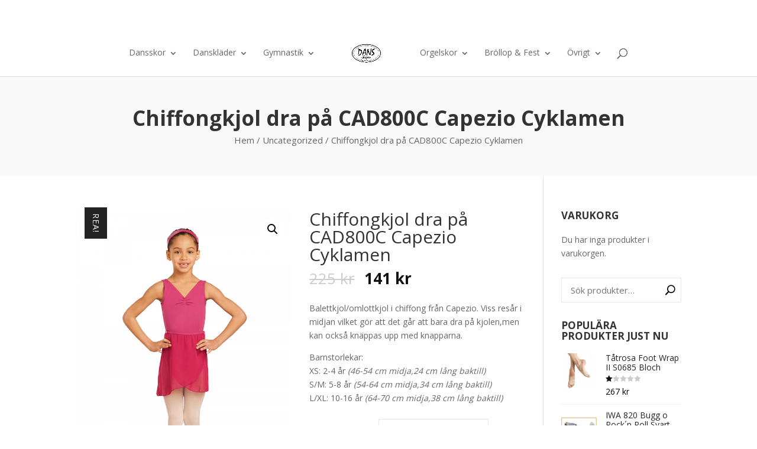

--- FILE ---
content_type: text/html; charset=UTF-8
request_url: https://www.dansshopen.nu/produkt/chiffongkjol-dra-pa-cad800c-capezio-mlb/
body_size: 19674
content:
<!DOCTYPE html>
<html lang="sv-SE">
<head>
	<meta charset="UTF-8" />
<meta http-equiv="X-UA-Compatible" content="IE=edge">
	<link rel="pingback" href="https://www.dansshopen.nu/xmlrpc.php" />

	<script type="text/javascript">
		document.documentElement.className = 'js';
	</script>

	<script>var et_site_url='https://www.dansshopen.nu';var et_post_id='90777';function et_core_page_resource_fallback(a,b){"undefined"===typeof b&&(b=a.sheet.cssRules&&0===a.sheet.cssRules.length);b&&(a.onerror=null,a.onload=null,a.href?a.href=et_site_url+"/?et_core_page_resource="+a.id+et_post_id:a.src&&(a.src=et_site_url+"/?et_core_page_resource="+a.id+et_post_id))}
</script><title>Chiffongkjol dra på CAD800C Capezio Cyklamen | Dansshopen</title>

<!-- The SEO Framework by Sybre Waaijer -->
<meta name="robots" content="max-snippet:-1,max-image-preview:large,max-video-preview:-1" />
<meta name="description" content="Balettkjol/omlottkjol i chiffong fr&aring;n Capezio. Viss res&aring;r i midjan vilket g&ouml;r att det g&aring;r att bara dra p&aring; kjolen,men kan ocks&aring; kn&auml;ppas upp med knapparna." />
<meta property="og:image" content="https://www.dansshopen.nu/wp-content/uploads/2024/02/capezio_800c_mlb.png" />
<meta property="og:image:width" content="1000" />
<meta property="og:image:height" content="1000" />
<meta property="og:locale" content="sv_SE" />
<meta property="og:type" content="product" />
<meta property="og:title" content="Chiffongkjol dra på CAD800C Capezio Cyklamen" />
<meta property="og:description" content="Balettkjol/omlottkjol i chiffong fr&aring;n Capezio. Viss res&aring;r i midjan vilket g&ouml;r att det g&aring;r att bara dra p&aring; kjolen,men kan ocks&aring; kn&auml;ppas upp med knapparna. Barnstorlekar: XS: 2-4 &aring;r (46-54 cm midja,24&#8230;" />
<meta property="og:url" content="https://www.dansshopen.nu/produkt/chiffongkjol-dra-pa-cad800c-capezio-mlb/" />
<meta property="og:site_name" content="Dansshopen" />
<meta name="twitter:card" content="summary_large_image" />
<meta name="twitter:title" content="Chiffongkjol dra på CAD800C Capezio Cyklamen" />
<meta name="twitter:description" content="Balettkjol/omlottkjol i chiffong fr&aring;n Capezio. Viss res&aring;r i midjan vilket g&ouml;r att det g&aring;r att bara dra p&aring; kjolen,men kan ocks&aring; kn&auml;ppas upp med knapparna. Barnstorlekar: XS: 2-4 &aring;r (46-54 cm midja,24&#8230;" />
<meta name="twitter:image" content="https://www.dansshopen.nu/wp-content/uploads/2024/02/capezio_800c_mlb.png" />
<link rel="canonical" href="https://www.dansshopen.nu/produkt/chiffongkjol-dra-pa-cad800c-capezio-mlb/" />
<!-- / The SEO Framework by Sybre Waaijer | 4.51ms meta | 0.12ms boot -->

<link rel='dns-prefetch' href='//fonts.googleapis.com' />
<link rel="alternate" type="application/rss+xml" title="Dansshopen &raquo; flöde" href="https://www.dansshopen.nu/feed/" />
<link rel="alternate" type="application/rss+xml" title="Dansshopen &raquo; kommentarsflöde" href="https://www.dansshopen.nu/comments/feed/" />
<link rel="alternate" type="application/rss+xml" title="Dansshopen &raquo; Chiffongkjol dra på CAD800C Capezio Cyklamen kommentarsflöde" href="https://www.dansshopen.nu/produkt/chiffongkjol-dra-pa-cad800c-capezio-mlb/feed/" />
<script type="text/javascript">
/* <![CDATA[ */
window._wpemojiSettings = {"baseUrl":"https:\/\/s.w.org\/images\/core\/emoji\/15.0.3\/72x72\/","ext":".png","svgUrl":"https:\/\/s.w.org\/images\/core\/emoji\/15.0.3\/svg\/","svgExt":".svg","source":{"concatemoji":"https:\/\/www.dansshopen.nu\/wp-includes\/js\/wp-emoji-release.min.js?ver=1da955338f75c281cb07cd6b8332cfbd"}};
/*! This file is auto-generated */
!function(i,n){var o,s,e;function c(e){try{var t={supportTests:e,timestamp:(new Date).valueOf()};sessionStorage.setItem(o,JSON.stringify(t))}catch(e){}}function p(e,t,n){e.clearRect(0,0,e.canvas.width,e.canvas.height),e.fillText(t,0,0);var t=new Uint32Array(e.getImageData(0,0,e.canvas.width,e.canvas.height).data),r=(e.clearRect(0,0,e.canvas.width,e.canvas.height),e.fillText(n,0,0),new Uint32Array(e.getImageData(0,0,e.canvas.width,e.canvas.height).data));return t.every(function(e,t){return e===r[t]})}function u(e,t,n){switch(t){case"flag":return n(e,"\ud83c\udff3\ufe0f\u200d\u26a7\ufe0f","\ud83c\udff3\ufe0f\u200b\u26a7\ufe0f")?!1:!n(e,"\ud83c\uddfa\ud83c\uddf3","\ud83c\uddfa\u200b\ud83c\uddf3")&&!n(e,"\ud83c\udff4\udb40\udc67\udb40\udc62\udb40\udc65\udb40\udc6e\udb40\udc67\udb40\udc7f","\ud83c\udff4\u200b\udb40\udc67\u200b\udb40\udc62\u200b\udb40\udc65\u200b\udb40\udc6e\u200b\udb40\udc67\u200b\udb40\udc7f");case"emoji":return!n(e,"\ud83d\udc26\u200d\u2b1b","\ud83d\udc26\u200b\u2b1b")}return!1}function f(e,t,n){var r="undefined"!=typeof WorkerGlobalScope&&self instanceof WorkerGlobalScope?new OffscreenCanvas(300,150):i.createElement("canvas"),a=r.getContext("2d",{willReadFrequently:!0}),o=(a.textBaseline="top",a.font="600 32px Arial",{});return e.forEach(function(e){o[e]=t(a,e,n)}),o}function t(e){var t=i.createElement("script");t.src=e,t.defer=!0,i.head.appendChild(t)}"undefined"!=typeof Promise&&(o="wpEmojiSettingsSupports",s=["flag","emoji"],n.supports={everything:!0,everythingExceptFlag:!0},e=new Promise(function(e){i.addEventListener("DOMContentLoaded",e,{once:!0})}),new Promise(function(t){var n=function(){try{var e=JSON.parse(sessionStorage.getItem(o));if("object"==typeof e&&"number"==typeof e.timestamp&&(new Date).valueOf()<e.timestamp+604800&&"object"==typeof e.supportTests)return e.supportTests}catch(e){}return null}();if(!n){if("undefined"!=typeof Worker&&"undefined"!=typeof OffscreenCanvas&&"undefined"!=typeof URL&&URL.createObjectURL&&"undefined"!=typeof Blob)try{var e="postMessage("+f.toString()+"("+[JSON.stringify(s),u.toString(),p.toString()].join(",")+"));",r=new Blob([e],{type:"text/javascript"}),a=new Worker(URL.createObjectURL(r),{name:"wpTestEmojiSupports"});return void(a.onmessage=function(e){c(n=e.data),a.terminate(),t(n)})}catch(e){}c(n=f(s,u,p))}t(n)}).then(function(e){for(var t in e)n.supports[t]=e[t],n.supports.everything=n.supports.everything&&n.supports[t],"flag"!==t&&(n.supports.everythingExceptFlag=n.supports.everythingExceptFlag&&n.supports[t]);n.supports.everythingExceptFlag=n.supports.everythingExceptFlag&&!n.supports.flag,n.DOMReady=!1,n.readyCallback=function(){n.DOMReady=!0}}).then(function(){return e}).then(function(){var e;n.supports.everything||(n.readyCallback(),(e=n.source||{}).concatemoji?t(e.concatemoji):e.wpemoji&&e.twemoji&&(t(e.twemoji),t(e.wpemoji)))}))}((window,document),window._wpemojiSettings);
/* ]]> */
</script>
<meta content="Divi Ecommerce v.1.2.3" name="generator"/><link rel='stylesheet' id='sb_instagram_styles-css' href='https://www.dansshopen.nu/wp-content/plugins/instagram-feed/css/sbi-styles.min.css?ver=2.8.2' type='text/css' media='all' />
<style id='wp-emoji-styles-inline-css' type='text/css'>

	img.wp-smiley, img.emoji {
		display: inline !important;
		border: none !important;
		box-shadow: none !important;
		height: 1em !important;
		width: 1em !important;
		margin: 0 0.07em !important;
		vertical-align: -0.1em !important;
		background: none !important;
		padding: 0 !important;
	}
</style>
<link rel='stylesheet' id='wp-block-library-css' href='https://www.dansshopen.nu/wp-includes/css/dist/block-library/style.min.css?ver=1da955338f75c281cb07cd6b8332cfbd' type='text/css' media='all' />
<style id='classic-theme-styles-inline-css' type='text/css'>
/*! This file is auto-generated */
.wp-block-button__link{color:#fff;background-color:#32373c;border-radius:9999px;box-shadow:none;text-decoration:none;padding:calc(.667em + 2px) calc(1.333em + 2px);font-size:1.125em}.wp-block-file__button{background:#32373c;color:#fff;text-decoration:none}
</style>
<style id='global-styles-inline-css' type='text/css'>
:root{--wp--preset--aspect-ratio--square: 1;--wp--preset--aspect-ratio--4-3: 4/3;--wp--preset--aspect-ratio--3-4: 3/4;--wp--preset--aspect-ratio--3-2: 3/2;--wp--preset--aspect-ratio--2-3: 2/3;--wp--preset--aspect-ratio--16-9: 16/9;--wp--preset--aspect-ratio--9-16: 9/16;--wp--preset--color--black: #000000;--wp--preset--color--cyan-bluish-gray: #abb8c3;--wp--preset--color--white: #ffffff;--wp--preset--color--pale-pink: #f78da7;--wp--preset--color--vivid-red: #cf2e2e;--wp--preset--color--luminous-vivid-orange: #ff6900;--wp--preset--color--luminous-vivid-amber: #fcb900;--wp--preset--color--light-green-cyan: #7bdcb5;--wp--preset--color--vivid-green-cyan: #00d084;--wp--preset--color--pale-cyan-blue: #8ed1fc;--wp--preset--color--vivid-cyan-blue: #0693e3;--wp--preset--color--vivid-purple: #9b51e0;--wp--preset--gradient--vivid-cyan-blue-to-vivid-purple: linear-gradient(135deg,rgba(6,147,227,1) 0%,rgb(155,81,224) 100%);--wp--preset--gradient--light-green-cyan-to-vivid-green-cyan: linear-gradient(135deg,rgb(122,220,180) 0%,rgb(0,208,130) 100%);--wp--preset--gradient--luminous-vivid-amber-to-luminous-vivid-orange: linear-gradient(135deg,rgba(252,185,0,1) 0%,rgba(255,105,0,1) 100%);--wp--preset--gradient--luminous-vivid-orange-to-vivid-red: linear-gradient(135deg,rgba(255,105,0,1) 0%,rgb(207,46,46) 100%);--wp--preset--gradient--very-light-gray-to-cyan-bluish-gray: linear-gradient(135deg,rgb(238,238,238) 0%,rgb(169,184,195) 100%);--wp--preset--gradient--cool-to-warm-spectrum: linear-gradient(135deg,rgb(74,234,220) 0%,rgb(151,120,209) 20%,rgb(207,42,186) 40%,rgb(238,44,130) 60%,rgb(251,105,98) 80%,rgb(254,248,76) 100%);--wp--preset--gradient--blush-light-purple: linear-gradient(135deg,rgb(255,206,236) 0%,rgb(152,150,240) 100%);--wp--preset--gradient--blush-bordeaux: linear-gradient(135deg,rgb(254,205,165) 0%,rgb(254,45,45) 50%,rgb(107,0,62) 100%);--wp--preset--gradient--luminous-dusk: linear-gradient(135deg,rgb(255,203,112) 0%,rgb(199,81,192) 50%,rgb(65,88,208) 100%);--wp--preset--gradient--pale-ocean: linear-gradient(135deg,rgb(255,245,203) 0%,rgb(182,227,212) 50%,rgb(51,167,181) 100%);--wp--preset--gradient--electric-grass: linear-gradient(135deg,rgb(202,248,128) 0%,rgb(113,206,126) 100%);--wp--preset--gradient--midnight: linear-gradient(135deg,rgb(2,3,129) 0%,rgb(40,116,252) 100%);--wp--preset--font-size--small: 13px;--wp--preset--font-size--medium: 20px;--wp--preset--font-size--large: 36px;--wp--preset--font-size--x-large: 42px;--wp--preset--font-family--inter: "Inter", sans-serif;--wp--preset--font-family--cardo: Cardo;--wp--preset--spacing--20: 0.44rem;--wp--preset--spacing--30: 0.67rem;--wp--preset--spacing--40: 1rem;--wp--preset--spacing--50: 1.5rem;--wp--preset--spacing--60: 2.25rem;--wp--preset--spacing--70: 3.38rem;--wp--preset--spacing--80: 5.06rem;--wp--preset--shadow--natural: 6px 6px 9px rgba(0, 0, 0, 0.2);--wp--preset--shadow--deep: 12px 12px 50px rgba(0, 0, 0, 0.4);--wp--preset--shadow--sharp: 6px 6px 0px rgba(0, 0, 0, 0.2);--wp--preset--shadow--outlined: 6px 6px 0px -3px rgba(255, 255, 255, 1), 6px 6px rgba(0, 0, 0, 1);--wp--preset--shadow--crisp: 6px 6px 0px rgba(0, 0, 0, 1);}:where(.is-layout-flex){gap: 0.5em;}:where(.is-layout-grid){gap: 0.5em;}body .is-layout-flex{display: flex;}.is-layout-flex{flex-wrap: wrap;align-items: center;}.is-layout-flex > :is(*, div){margin: 0;}body .is-layout-grid{display: grid;}.is-layout-grid > :is(*, div){margin: 0;}:where(.wp-block-columns.is-layout-flex){gap: 2em;}:where(.wp-block-columns.is-layout-grid){gap: 2em;}:where(.wp-block-post-template.is-layout-flex){gap: 1.25em;}:where(.wp-block-post-template.is-layout-grid){gap: 1.25em;}.has-black-color{color: var(--wp--preset--color--black) !important;}.has-cyan-bluish-gray-color{color: var(--wp--preset--color--cyan-bluish-gray) !important;}.has-white-color{color: var(--wp--preset--color--white) !important;}.has-pale-pink-color{color: var(--wp--preset--color--pale-pink) !important;}.has-vivid-red-color{color: var(--wp--preset--color--vivid-red) !important;}.has-luminous-vivid-orange-color{color: var(--wp--preset--color--luminous-vivid-orange) !important;}.has-luminous-vivid-amber-color{color: var(--wp--preset--color--luminous-vivid-amber) !important;}.has-light-green-cyan-color{color: var(--wp--preset--color--light-green-cyan) !important;}.has-vivid-green-cyan-color{color: var(--wp--preset--color--vivid-green-cyan) !important;}.has-pale-cyan-blue-color{color: var(--wp--preset--color--pale-cyan-blue) !important;}.has-vivid-cyan-blue-color{color: var(--wp--preset--color--vivid-cyan-blue) !important;}.has-vivid-purple-color{color: var(--wp--preset--color--vivid-purple) !important;}.has-black-background-color{background-color: var(--wp--preset--color--black) !important;}.has-cyan-bluish-gray-background-color{background-color: var(--wp--preset--color--cyan-bluish-gray) !important;}.has-white-background-color{background-color: var(--wp--preset--color--white) !important;}.has-pale-pink-background-color{background-color: var(--wp--preset--color--pale-pink) !important;}.has-vivid-red-background-color{background-color: var(--wp--preset--color--vivid-red) !important;}.has-luminous-vivid-orange-background-color{background-color: var(--wp--preset--color--luminous-vivid-orange) !important;}.has-luminous-vivid-amber-background-color{background-color: var(--wp--preset--color--luminous-vivid-amber) !important;}.has-light-green-cyan-background-color{background-color: var(--wp--preset--color--light-green-cyan) !important;}.has-vivid-green-cyan-background-color{background-color: var(--wp--preset--color--vivid-green-cyan) !important;}.has-pale-cyan-blue-background-color{background-color: var(--wp--preset--color--pale-cyan-blue) !important;}.has-vivid-cyan-blue-background-color{background-color: var(--wp--preset--color--vivid-cyan-blue) !important;}.has-vivid-purple-background-color{background-color: var(--wp--preset--color--vivid-purple) !important;}.has-black-border-color{border-color: var(--wp--preset--color--black) !important;}.has-cyan-bluish-gray-border-color{border-color: var(--wp--preset--color--cyan-bluish-gray) !important;}.has-white-border-color{border-color: var(--wp--preset--color--white) !important;}.has-pale-pink-border-color{border-color: var(--wp--preset--color--pale-pink) !important;}.has-vivid-red-border-color{border-color: var(--wp--preset--color--vivid-red) !important;}.has-luminous-vivid-orange-border-color{border-color: var(--wp--preset--color--luminous-vivid-orange) !important;}.has-luminous-vivid-amber-border-color{border-color: var(--wp--preset--color--luminous-vivid-amber) !important;}.has-light-green-cyan-border-color{border-color: var(--wp--preset--color--light-green-cyan) !important;}.has-vivid-green-cyan-border-color{border-color: var(--wp--preset--color--vivid-green-cyan) !important;}.has-pale-cyan-blue-border-color{border-color: var(--wp--preset--color--pale-cyan-blue) !important;}.has-vivid-cyan-blue-border-color{border-color: var(--wp--preset--color--vivid-cyan-blue) !important;}.has-vivid-purple-border-color{border-color: var(--wp--preset--color--vivid-purple) !important;}.has-vivid-cyan-blue-to-vivid-purple-gradient-background{background: var(--wp--preset--gradient--vivid-cyan-blue-to-vivid-purple) !important;}.has-light-green-cyan-to-vivid-green-cyan-gradient-background{background: var(--wp--preset--gradient--light-green-cyan-to-vivid-green-cyan) !important;}.has-luminous-vivid-amber-to-luminous-vivid-orange-gradient-background{background: var(--wp--preset--gradient--luminous-vivid-amber-to-luminous-vivid-orange) !important;}.has-luminous-vivid-orange-to-vivid-red-gradient-background{background: var(--wp--preset--gradient--luminous-vivid-orange-to-vivid-red) !important;}.has-very-light-gray-to-cyan-bluish-gray-gradient-background{background: var(--wp--preset--gradient--very-light-gray-to-cyan-bluish-gray) !important;}.has-cool-to-warm-spectrum-gradient-background{background: var(--wp--preset--gradient--cool-to-warm-spectrum) !important;}.has-blush-light-purple-gradient-background{background: var(--wp--preset--gradient--blush-light-purple) !important;}.has-blush-bordeaux-gradient-background{background: var(--wp--preset--gradient--blush-bordeaux) !important;}.has-luminous-dusk-gradient-background{background: var(--wp--preset--gradient--luminous-dusk) !important;}.has-pale-ocean-gradient-background{background: var(--wp--preset--gradient--pale-ocean) !important;}.has-electric-grass-gradient-background{background: var(--wp--preset--gradient--electric-grass) !important;}.has-midnight-gradient-background{background: var(--wp--preset--gradient--midnight) !important;}.has-small-font-size{font-size: var(--wp--preset--font-size--small) !important;}.has-medium-font-size{font-size: var(--wp--preset--font-size--medium) !important;}.has-large-font-size{font-size: var(--wp--preset--font-size--large) !important;}.has-x-large-font-size{font-size: var(--wp--preset--font-size--x-large) !important;}
:where(.wp-block-post-template.is-layout-flex){gap: 1.25em;}:where(.wp-block-post-template.is-layout-grid){gap: 1.25em;}
:where(.wp-block-columns.is-layout-flex){gap: 2em;}:where(.wp-block-columns.is-layout-grid){gap: 2em;}
:root :where(.wp-block-pullquote){font-size: 1.5em;line-height: 1.6;}
</style>
<link rel='stylesheet' id='contact-form-7-css' href='https://www.dansshopen.nu/wp-content/plugins/contact-form-7/includes/css/styles.css?ver=5.9.8' type='text/css' media='all' />
<link rel='stylesheet' id='smart-search-css' href='https://www.dansshopen.nu/wp-content/plugins/smart-woocommerce-search/assets/dist/css/general.css?ver=ysm-2.2.0' type='text/css' media='all' />
<style id='smart-search-inline-css' type='text/css'>
.widget_product_search.ysm-active .smart-search-suggestions .smart-search-post-icon{width:50px;}
</style>
<link rel='stylesheet' id='photoswipe-css' href='https://www.dansshopen.nu/wp-content/plugins/woocommerce/assets/css/photoswipe/photoswipe.min.css?ver=9.2.0' type='text/css' media='all' />
<link rel='stylesheet' id='photoswipe-default-skin-css' href='https://www.dansshopen.nu/wp-content/plugins/woocommerce/assets/css/photoswipe/default-skin/default-skin.min.css?ver=9.2.0' type='text/css' media='all' />
<link rel='stylesheet' id='woocommerce-layout-css' href='https://www.dansshopen.nu/wp-content/plugins/woocommerce/assets/css/woocommerce-layout.css?ver=9.2.0' type='text/css' media='all' />
<link rel='stylesheet' id='woocommerce-smallscreen-css' href='https://www.dansshopen.nu/wp-content/plugins/woocommerce/assets/css/woocommerce-smallscreen.css?ver=9.2.0' type='text/css' media='only screen and (max-width: 768px)' />
<link rel='stylesheet' id='woocommerce-general-css' href='https://www.dansshopen.nu/wp-content/plugins/woocommerce/assets/css/woocommerce.css?ver=9.2.0' type='text/css' media='all' />
<style id='woocommerce-inline-inline-css' type='text/css'>
.woocommerce form .form-row .required { visibility: visible; }
</style>
<link rel='stylesheet' id='wp-pagenavi-css' href='https://www.dansshopen.nu/wp-content/plugins/wp-pagenavi/pagenavi-css.css?ver=2.70' type='text/css' media='all' />
<link rel='stylesheet' id='et_monarch-css-css' href='https://www.dansshopen.nu/wp-content/plugins/monarch/css/style.css?ver=1.4.13' type='text/css' media='all' />
<link rel='stylesheet' id='et-gf-open-sans-css' href='https://fonts.googleapis.com/css?family=Open+Sans:400,700' type='text/css' media='all' />
<link rel='stylesheet' id='parent-style-css' href='https://www.dansshopen.nu/wp-content/themes/Divi/style.dev.css?ver=1da955338f75c281cb07cd6b8332cfbd' type='text/css' media='all' />
<link rel='stylesheet' id='divi-style-css' href='https://www.dansshopen.nu/wp-content/themes/diviecommerce/style.css?ver=1.2.3' type='text/css' media='all' />
<link rel='stylesheet' id='footer-style-css' href='https://www.dansshopen.nu/wp-content/themes/diviecommerce/css/footer.css?ver=1da955338f75c281cb07cd6b8332cfbd' type='text/css' media='all' />
<link rel='stylesheet' id='header-style-css' href='https://www.dansshopen.nu/wp-content/themes/diviecommerce/css/header.css?ver=1da955338f75c281cb07cd6b8332cfbd' type='text/css' media='all' />
<link rel='stylesheet' id='blog-style-css' href='https://www.dansshopen.nu/wp-content/themes/diviecommerce/css/blog.css?ver=1da955338f75c281cb07cd6b8332cfbd' type='text/css' media='all' />
<link rel='stylesheet' id='homepage-style-css' href='https://www.dansshopen.nu/wp-content/themes/diviecommerce/css/home.css?ver=1da955338f75c281cb07cd6b8332cfbd' type='text/css' media='all' />
<link rel='stylesheet' id='woocommerce-style-css' href='https://www.dansshopen.nu/wp-content/themes/diviecommerce/css/woocommerce.css?ver=1da955338f75c281cb07cd6b8332cfbd' type='text/css' media='all' />
<style id='woocommerce-style-inline-css' type='text/css'>
.et_shop_image .et_overlay:before {
                        position: absolute;
                        top: 55%;
                        left: 50%;
                        margin: -16px 0 0 -16px;
                        content: "\e050";
                        -webkit-transition: all .4s;
                        -moz-transition: all .4s;
                        transition: all .4s;
                    }

                    .et_shop_image:hover .et_overlay {
                        z-index: 3;
                        opacity: 1;
                    }

                    .et_shop_image .et_overlay {
                        display: block;
                        z-index: -1;
                        -webkit-box-sizing: border-box;
                        -moz-box-sizing: border-box;
                        box-sizing: border-box;
                        opacity: 0;
                        -webkit-transition: all .3s;
                        -moz-transition: all .3s;
                        transition: all .3s;
                        -webkit-transform: translate3d(0, 0, 0);
                        -webkit-backface-visibility: hidden;
                        -moz-backface-visibility: hidden;
                        backface-visibility: hidden;
                        pointer-events: none;
                        position: absolute;
                        width: 100%;
                        height: 100%;
                        top: 0;
                        left: 0;
                    }

                    .et-db #et-boc .et_shop_image .et_overlay,
                    .et_shop_image .et_overlay {
                        background: transparent;
                        border: none;
                    }

                    .et-db #et-boc .et_shop_image .et_overlay:before,
                    .et_shop_image .et_overlay:before {
                        font-family: 'Poppins', Helvetica, Arial, Lucida, sans-serif !important;
                        text-transform: uppercase;
                        background: #fff;
                        padding: 10px 0;
                        color: #111 !important;
                        border-radius: 30px;
                        width: 120px;
                        display: block;
                        text-align: center;
                        margin: -20px 0 0 -60px !important;
                        top: 50% !important;
                        font-size: 14px;
                        font-weight: 600;
                        line-height: 1.3;
                        border: none !important;
                        -webkit-box-shadow: 0 0 30px 3px rgba(0, 0, 0, 0.15);
                        -moz-box-shadow: 0 0 30px 3px rgba(0, 0, 0, 0.15);
                        box-shadow: 0 0 30px 3px rgba(0, 0, 0, 0.15);
                    }

                    .woocommerce.et-db #et-boc .et-l .et_shop_image .et_overlay:before,
                    .et-db #et-boc .et_shop_image .et_overlay:before,
                    .et_shop_image .et_overlay:before {
                        content: 'Shop Now'; !important;
                    }
                .woocommerce ul.products li.product.instock .star-rating,
                .woocommerce ul.products li.product.instock .price,
                .woocommerce-page ul.products.instock li.product .price,
                .woocommerce ul.products li.product.instock .woocommerce-loop-category__title,
                .woocommerce ul.products li.product.instock .woocommerce-loop-product__title,
                .woocommerce ul.products li.product.instock h3 {
                    padding-right: 50px;
                }

                .woocommerce ul.products li.product .button.add_to_cart_button,
                .woocommerce ul.products li.product .button.ajax_add_to_cart.added,
                .woocommerce ul.products li.product .button.ajax_add_to_cart.loading,
                .woocommerce ul.products li.product .product_type_variable.button,
                .woocommerce ul.products li.product.outofstock .button {
                    width: 40px;
                    height: 40px;
                    line-height: 40px !important;
                    position: absolute;
                    right: 0;
                    bottom: 0;
                    font-size: 0 !important;
                    background: transparent !important;
                    border: 1px solid rgba(0, 0, 0, 0.1) !important;
                    text-align: center;
                    color: inherit !important;
                    z-index: 5;
                    -webkit-transition: all .2s;
                    -moz-transition: all .2s;
                    transition: all .2s;
                }
                
                .woocommerce-page ul.products li.product .button.add_to_cart_button:after,
                .woocommerce-page ul.products li.product .button.ajax_add_to_cart.added:after,
                .woocommerce-page ul.products li.product .button.ajax_add_to_cart.loading:after,
                .woocommerce ul.products li.product .button.add_to_cart_button:after,
                .woocommerce ul.products li.product .button.ajax_add_to_cart.added:after,
                .woocommerce ul.products li.product .button.ajax_add_to_cart.loading:after,
                .woocommerce ul.products li.product .product_type_variable.button:after,
                .woocommerce ul.products li.product.outofstock .button:after {
                    display: none !important;
                }
                
                .woocommerce-page ul.products li.product .button.add_to_cart_button:before,
                .woocommerce-page ul.products li.product .button.ajax_add_to_cart.added:before,
                .woocommerce-page ul.products li.product .button.ajax_add_to_cart.loading:before,
                .woocommerce ul.products li.product .button.add_to_cart_button:before,
                .woocommerce ul.products li.product .button.ajax_add_to_cart.added:before,
                .woocommerce ul.products li.product .button.ajax_add_to_cart.loading:before,
                .woocommerce ul.products li.product .product_type_variable.button:before,
                .woocommerce ul.products li.product.outofstock .button:before {
                    position: relative !important;
                    left: auto !important;
                    right: auto !important;
                    top: 0 !important;
                    text-align: center;
                    margin: 0 auto !important;
                    opacity: 1 !important;
                    font-size: 22px;
                    line-height: 38px;
                    font-weight: 300 !important;
                    font-family: "ETmodules" !important;
                    display: block;
                    -webkit-transition: all, 0.2s, ease-in;
                    -moz-transition: all, 0.2s, ease-in;
                    -o-transition: all, 0.2s, ease-in;
                    transition: all, 0.2s, ease-in;
                }
                
                .woocommerce-page ul.products li.product .button.add_to_cart_button:before,
                .woocommerce ul.products li.product .add_to_cart_button:before,
                .woocommerce ul.products li.product .product_type_variable.button:before,
                .woocommerce ul.products li.product.outofstock .button:before {
                    color: inherit;
                    content: "\e013";
                }
                
                .woocommerce-page ul.products li.product .button.ajax_add_to_cart.loading:before,
                .woocommerce ul.products li.product .button.add_to_cart_button.loading:before {
                    color: inherit;
                    content: "\e02d";
                }
                
                .woocommerce-page ul.products li.product .button.ajax_add_to_cart.added:before,
                .woocommerce ul.products li.product .button.ajax_add_to_cart.added:before {
                    color: #26c15f !important;
                    content: "\4e";
                }
</style>
<link rel='stylesheet' id='et-builder-googlefonts-cached-css' href='https://fonts.googleapis.com/css?family=Poppins:100,100italic,200,200italic,300,300italic,regular,italic,500,500italic,600,600italic,700,700italic,800,800italic,900,900italic|Oxygen:300,regular,700&#038;subset=devanagari,latin,latin-ext&#038;display=swap' type='text/css' media='all' />
<link rel='stylesheet' id='et-shortcodes-responsive-css-css' href='https://www.dansshopen.nu/wp-content/themes/Divi/epanel/shortcodes/css/shortcodes_responsive.css?ver=4.6.5' type='text/css' media='all' />
<link rel='stylesheet' id='magnific-popup-css' href='https://www.dansshopen.nu/wp-content/themes/Divi/includes/builder/styles/magnific_popup.css?ver=4.6.5' type='text/css' media='all' />
<link rel='stylesheet' id='dashicons-css' href='https://www.dansshopen.nu/wp-includes/css/dashicons.min.css?ver=1da955338f75c281cb07cd6b8332cfbd' type='text/css' media='all' />
<script type="text/javascript" src="https://www.dansshopen.nu/wp-includes/js/jquery/jquery.min.js?ver=3.7.1" id="jquery-core-js"></script>
<script type="text/javascript" src="https://www.dansshopen.nu/wp-includes/js/jquery/jquery-migrate.min.js?ver=3.4.1" id="jquery-migrate-js"></script>
<script type="text/javascript" src="https://www.dansshopen.nu/wp-content/plugins/woocommerce/assets/js/jquery-blockui/jquery.blockUI.min.js?ver=2.7.0-wc.9.2.0" id="jquery-blockui-js" defer="defer" data-wp-strategy="defer"></script>
<script type="text/javascript" id="wc-add-to-cart-js-extra">
/* <![CDATA[ */
var wc_add_to_cart_params = {"ajax_url":"\/wp-admin\/admin-ajax.php","wc_ajax_url":"\/?wc-ajax=%%endpoint%%","i18n_view_cart":"Visa varukorg","cart_url":"https:\/\/www.dansshopen.nu\/varukorg\/","is_cart":"","cart_redirect_after_add":"no"};
/* ]]> */
</script>
<script type="text/javascript" src="https://www.dansshopen.nu/wp-content/plugins/woocommerce/assets/js/frontend/add-to-cart.min.js?ver=9.2.0" id="wc-add-to-cart-js" defer="defer" data-wp-strategy="defer"></script>
<script type="text/javascript" src="https://www.dansshopen.nu/wp-content/plugins/woocommerce/assets/js/zoom/jquery.zoom.min.js?ver=1.7.21-wc.9.2.0" id="zoom-js" defer="defer" data-wp-strategy="defer"></script>
<script type="text/javascript" src="https://www.dansshopen.nu/wp-content/plugins/woocommerce/assets/js/flexslider/jquery.flexslider.min.js?ver=2.7.2-wc.9.2.0" id="flexslider-js" defer="defer" data-wp-strategy="defer"></script>
<script type="text/javascript" src="https://www.dansshopen.nu/wp-content/plugins/woocommerce/assets/js/photoswipe/photoswipe.min.js?ver=4.1.1-wc.9.2.0" id="photoswipe-js" defer="defer" data-wp-strategy="defer"></script>
<script type="text/javascript" src="https://www.dansshopen.nu/wp-content/plugins/woocommerce/assets/js/photoswipe/photoswipe-ui-default.min.js?ver=4.1.1-wc.9.2.0" id="photoswipe-ui-default-js" defer="defer" data-wp-strategy="defer"></script>
<script type="text/javascript" id="wc-single-product-js-extra">
/* <![CDATA[ */
var wc_single_product_params = {"i18n_required_rating_text":"Var god v\u00e4lj betyg","review_rating_required":"yes","flexslider":{"rtl":false,"animation":"slide","smoothHeight":true,"directionNav":false,"controlNav":"thumbnails","slideshow":false,"animationSpeed":500,"animationLoop":false,"allowOneSlide":false},"zoom_enabled":"1","zoom_options":[],"photoswipe_enabled":"1","photoswipe_options":{"shareEl":false,"closeOnScroll":false,"history":false,"hideAnimationDuration":0,"showAnimationDuration":0},"flexslider_enabled":"1"};
/* ]]> */
</script>
<script type="text/javascript" src="https://www.dansshopen.nu/wp-content/plugins/woocommerce/assets/js/frontend/single-product.min.js?ver=9.2.0" id="wc-single-product-js" defer="defer" data-wp-strategy="defer"></script>
<script type="text/javascript" src="https://www.dansshopen.nu/wp-content/plugins/woocommerce/assets/js/js-cookie/js.cookie.min.js?ver=2.1.4-wc.9.2.0" id="js-cookie-js" defer="defer" data-wp-strategy="defer"></script>
<script type="text/javascript" id="woocommerce-js-extra">
/* <![CDATA[ */
var woocommerce_params = {"ajax_url":"\/wp-admin\/admin-ajax.php","wc_ajax_url":"\/?wc-ajax=%%endpoint%%"};
/* ]]> */
</script>
<script type="text/javascript" src="https://www.dansshopen.nu/wp-content/plugins/woocommerce/assets/js/frontend/woocommerce.min.js?ver=9.2.0" id="woocommerce-js" defer="defer" data-wp-strategy="defer"></script>
<script type="text/javascript" src="https://www.dansshopen.nu/wp-content/themes/Divi/core/admin/js/es6-promise.auto.min.js?ver=1da955338f75c281cb07cd6b8332cfbd" id="es6-promise-js"></script>
<script type="text/javascript" id="et-core-api-spam-recaptcha-js-extra">
/* <![CDATA[ */
var et_core_api_spam_recaptcha = {"site_key":"","page_action":{"action":"chiffongkjol_dra_pa_cad800c_capezio_mlb"}};
/* ]]> */
</script>
<script type="text/javascript" src="https://www.dansshopen.nu/wp-content/themes/Divi/core/admin/js/recaptcha.js?ver=1da955338f75c281cb07cd6b8332cfbd" id="et-core-api-spam-recaptcha-js"></script>
<link rel="https://api.w.org/" href="https://www.dansshopen.nu/wp-json/" /><link rel="alternate" title="JSON" type="application/json" href="https://www.dansshopen.nu/wp-json/wp/v2/product/90777" /><link rel="EditURI" type="application/rsd+xml" title="RSD" href="https://www.dansshopen.nu/xmlrpc.php?rsd" />
<link rel="alternate" title="oEmbed (JSON)" type="application/json+oembed" href="https://www.dansshopen.nu/wp-json/oembed/1.0/embed?url=https%3A%2F%2Fwww.dansshopen.nu%2Fprodukt%2Fchiffongkjol-dra-pa-cad800c-capezio-mlb%2F" />
<link rel="alternate" title="oEmbed (XML)" type="text/xml+oembed" href="https://www.dansshopen.nu/wp-json/oembed/1.0/embed?url=https%3A%2F%2Fwww.dansshopen.nu%2Fprodukt%2Fchiffongkjol-dra-pa-cad800c-capezio-mlb%2F&#038;format=xml" />

<!-- This website runs the Product Feed PRO for WooCommerce by AdTribes.io plugin - version 11.7.0 -->
<style type="text/css" id="et-social-custom-css">
				
			</style>    <style type="text/css">

        /*
         * First Color Scheme
         */
        .primary-background, .woocommerce .widget_price_filter .ui-slider .ui-slider-range, .woocommerce .widget_price_filter .ui-slider .ui-slider-handle, .woocommerce .woocommerce-pagination ul.page-numbers a:hover, .woocommerce-page .woocommerce-pagination ul.page-numbers a:hover, .wp-pagenavi a:hover, .home-slider .et-pb-controllers a.et-pb-active-control, .home-slider .et-pb-arrow-next:hover, .home-slider .et-pb-arrow-prev:hover {
            background-color: #EF3F49 !important;
        }

        .primary-color, .divi-ecommerce-sidebar li.cat-item a:hover, .divi-ecommerce-sidebar li.cat-item.current-cat > a, .divi-ecommerce-woo-tabs ul.et_pb_tabs_controls li a:hover, .search-page-header h1 span, #top-header .et-social-icon a:hover, footer .et-social-icon a:hover, #footer-widgets .footer-widget .widget_nav_menu li a:hover, #footer-widgets .footer-widget .widget_nav_menu li a:focus, #footer-widgets .footer-widget .widget_nav_menu li.current-menu-item a, .woocommerce-info a.showlogin:hover, .woocommerce-info a.showcoupon:hover, .not-found-404 h2 span, .not-found-404 p.large-404, .woocommerce-MyAccount-navigation ul li a:hover, .post-navigation a:hover, .related-thumb h3.post-title:hover, .blog .et_pb_post h2.entry-title:hover, .search .et_pb_post h2.entry-title:hover, .archive .et_pb_post h2.entry-title:hover, .empty-cart h1 span, .woo-cart form.woocommerce-cart-form td.product-name a:hover, body.woocommerce #content-area div.product .woocommerce-tabs ul.tabs li a:hover, body.woocommerce div.product .woocommerce-tabs ul.tabs li a:hover, .woocommerce-breadcrumb a:hover, #sidebar li.cat-item.current-cat > a, .tagcloud a:hover, #sidebar .woocommerce ul.product_list_widget li span.product-title:hover, #sidebar .woocommerce ul.cart_list li span.product-title:hover, .woocommerce ul.cart_list li a:not(.remove):hover, .woocommerce ul.product_list_widget li a:not(.remove):hover, .woocommerce .woocommerce-pagination ul.page-numbers span.current, .woocommerce-page .woocommerce-pagination ul.page-numbers span.current, .wp-pagenavi span.current, .home-slider .et_pb_slide_title span, .bottom-blurbs .et_pb_column:hover .et-pb-icon, .woocommerce ul.products li.product .woocommerce-loop-category__title:hover, .woocommerce ul.products li.product .woocommerce-loop-product__title:hover, .woocommerce ul.products li.product h3:hover, .woocommerce.et-db #et-boc .et-l .woocommerce ul.products li.product .button.add_to_cart_button:hover, .et_pb_blog_grid .et_pb_post .entry-title:hover, .woocommerce.et-db #et-boc .et-l ul.products li.product .button.add_to_cart_button:hover, .woocommerce.et-db #et-boc .et-l ul.products li.product .product_type_variable.button:hover, .woocommerce.et-db #et-boc .et-l ul.products li.product.outofstock .button:hover, .woocommerce ul.products li.product .button.add_to_cart_button:hover, .woocommerce ul.products li.product .product_type_variable.button:hover, .woocommerce ul.products li.product.outofstock .button:hover {
            color: #EF3F49 !important;
        }

        .primary-border-color, #top-header .et-social-icon a:hover, footer .et-social-icon a:hover, .woocommerce div.product div.images .flex-control-thumbs li img.flex-active, .woocommerce div.product div.images .flex-control-thumbs li img:hover, .tagcloud a:hover, .woocommerce .woocommerce-pagination ul.page-numbers span.current, .woocommerce-page .woocommerce-pagination ul.page-numbers span.current, .wp-pagenavi span.current, .home-slider .et-pb-controllers a.et-pb-active-control:before, .bottom-blurbs .et_pb_column:hover, .woocommerce.et-db #et-boc .et-l ul.products li.product .button.add_to_cart_button:hover, .woocommerce.et-db #et-boc .et-l ul.products li.product .product_type_variable.button:hover, .woocommerce.et-db #et-boc .et-l ul.products li.product.outofstock .button:hover, .woocommerce ul.products li.product .button.add_to_cart_button:hover, .woocommerce ul.products li.product .product_type_variable.button:hover, .woocommerce ul.products li.product.outofstock .button:hover {
            border-color: #EF3F49 !important;
        }

        .woocommerce .widget_price_filter .ui-slider .ui-slider-handle:after {
            border-color: #EF3F49 !important;
        }

        /*
         * Buttons
         */

        .divi-ecommerce-primary-button, .form-submit .et_pb_button {
            border-color: #EF3F49 !important;
            color: #ef3f49 !important;
            background-color: rgba(255,255,255,0) !important;
        }

        .divi-ecommerce-primary-button:hover, .form-submit .et_pb_button:hover {
            border-color: #ef3f49 !important;
            color: #ffffff !important;
            background-color: #ef3f49 !important;
        }

        .divi-ecommerce-secondary-button, .woocommerce .widget_price_filter button.button, .woocommerce div.product form.cart .button, .widget_search input#searchsubmit, .newsletter-section .caldera-grid .btn-default {
            border-color: #000000 !important;
            color: #ffffff !important;
            background-color: #000000 !important;
        }

        .divi-ecommerce-secondary-button:hover, .woocommerce .widget_price_filter button.button:hover, .woocommerce div.product form.cart .button:hover, .widget_search input#searchsubmit:hover, .newsletter-section .caldera-grid .btn-default:hover {
            border-color: #ef3f49 !important;
            color: #fff !important;
            background-color: #ef3f49 !important;
        }

        .divi-ecommerce-outline-button, .not-found-404 .buttons-container a, .single .comment_area .comment-reply-link, .related-thumb a.more-link, .blog .et_pb_post a.more-link, .archive .et_pb_post a.more-link, .et_pb_blog_grid .et_pb_post a.more-link, .woocommerce-info a.button, .woocommerce-info a.button.woocommerce-Button, .woocommerce-message a.button, .woocommerce-message a.button.wc-forward, .woocommerce-MyAccount-orders .woocommerce-orders-table__cell-order-actions a.button, .woocommerce .woocommerce-table--order-downloads a.button, .woocommerce .woocommerce-table--order-downloads a.woocommerce-MyAccount-downloads-file {
            border-color: #111111 !important;
            color: #111111 !important;
            background-color: rgba(255,255,255,0) !important;
        }

        .divi-ecommerce-outline-button:hover, .not-found-404 .buttons-container a:hover, .single .comment_area .comment-reply-link:hover, .related-thumb a.more-link:hover, .blog .et_pb_post a.more-link:hover, .archive .et_pb_post a.more-link:hover, .et_pb_blog_grid .et_pb_post a.more-link:hover, .woocommerce-info a.button:hover, .woocommerce-info a.button.woocommerce-Button:hover, .woocommerce-message a.button:hover, .woocommerce-message a.button.wc-forward:hover, .woocommerce-MyAccount-orders .woocommerce-orders-table__cell-order-actions a.button:hover, .woocommerce .woocommerce-table--order-downloads a.button:hover, .woocommerce .woocommerce-table--order-downloads a.woocommerce-MyAccount-downloads-file:hover {
            border-color: #111111 !important;
            color: #ffffff !important;
            background-color: #111111 !important;
        }

    </style>

    <meta name="viewport" content="width=device-width, initial-scale=1.0, maximum-scale=1.0, user-scalable=0" />	<noscript><style>.woocommerce-product-gallery{ opacity: 1 !important; }</style></noscript>
	<style type="text/css" id="custom-background-css">
body.custom-background { background-color: #ffffff; }
</style>
	<style id='wp-fonts-local' type='text/css'>
@font-face{font-family:Inter;font-style:normal;font-weight:300 900;font-display:fallback;src:url('https://www.dansshopen.nu/wp-content/plugins/woocommerce/assets/fonts/Inter-VariableFont_slnt,wght.woff2') format('woff2');font-stretch:normal;}
@font-face{font-family:Cardo;font-style:normal;font-weight:400;font-display:fallback;src:url('https://www.dansshopen.nu/wp-content/plugins/woocommerce/assets/fonts/cardo_normal_400.woff2') format('woff2');}
</style>
<link rel="icon" href="https://www.dansshopen.nu/wp-content/uploads/2018/11/cropped-favicon_dansshopen-32x32.png" sizes="32x32" />
<link rel="icon" href="https://www.dansshopen.nu/wp-content/uploads/2018/11/cropped-favicon_dansshopen-192x192.png" sizes="192x192" />
<link rel="apple-touch-icon" href="https://www.dansshopen.nu/wp-content/uploads/2018/11/cropped-favicon_dansshopen-180x180.png" />
<meta name="msapplication-TileImage" content="https://www.dansshopen.nu/wp-content/uploads/2018/11/cropped-favicon_dansshopen-270x270.png" />
<link rel="stylesheet" id="et-divi-customizer-global-cached-inline-styles" href="https://www.dansshopen.nu/wp-content/uploads/et-cache/global/et-divi-customizer-global-17682858331918.min.css" onerror="et_core_page_resource_fallback(this, true)" onload="et_core_page_resource_fallback(this)" /></head>
<body class="product-template-default single single-product postid-90777 custom-background theme-Divi woocommerce woocommerce-page woocommerce-no-js et_monarch wc-ags-hide-sale-flash et_button_no_icon et_pb_button_helper_class et_fixed_nav et_show_nav et_secondary_nav_enabled et_secondary_nav_only_menu et_primary_nav_dropdown_animation_fade et_secondary_nav_dropdown_animation_fade et_header_style_split et_pb_footer_columns3 et_cover_background et_pb_gutter osx et_pb_gutters2 et_smooth_scroll et_right_sidebar et_divi_theme et-db et_minified_js">
	<div id="page-container">

					<div id="top-header">
			<div class="container clearfix">

			
				<div id="et-secondary-menu">
				<ul id="et-secondary-nav" class="menu"><li class="menu-item menu-item-type-post_type menu-item-object-page menu-item-3305"><a href="https://www.dansshopen.nu/kontakt/">Kontakt</a></li>
<li class="menu-item menu-item-type-post_type menu-item-object-page menu-item-has-children menu-item-54885"><a href="https://www.dansshopen.nu/om-oss/">Om oss</a>
<ul class="sub-menu">
	<li class="menu-item menu-item-type-post_type menu-item-object-page menu-item-45830"><a href="https://www.dansshopen.nu/om-oss/">Om oss</a></li>
	<li class="menu-item menu-item-type-post_type menu-item-object-page menu-item-45829"><a href="https://www.dansshopen.nu/leverantorer/">Leverantörer</a></li>
</ul>
</li>
<li class="menu-item menu-item-type-post_type menu-item-object-page menu-item-has-children menu-item-2959"><a href="https://www.dansshopen.nu/varukorg/">Varukorg</a>
<ul class="sub-menu">
	<li class="menu-item menu-item-type-post_type menu-item-object-page menu-item-has-children menu-item-2911"><a href="https://www.dansshopen.nu/mitt-konto/">Mitt konto</a>
	<ul class="sub-menu">
		<li class="menu-item menu-item-type-custom menu-item-object-custom menu-item-3310"><a href="http://dansbutiken.wappo.eu/orders/">Ordrar</a></li>
		<li class="menu-item menu-item-type-custom menu-item-object-custom menu-item-3314"><a href="http://dansbutiken.wappo.eu/edit-address/">Adresser</a></li>
		<li class="menu-item menu-item-type-custom menu-item-object-custom menu-item-3313"><a href="http://dansbutiken.wappo.eu/edit-account/">Kontouppgifter</a></li>
		<li class="menu-item menu-item-type-custom menu-item-object-custom menu-item-3312"><a href="http://dansbutiken.wappo.eu/lost-password/">Glömt lösenordet</a></li>
	</ul>
</li>
	<li class="menu-item menu-item-type-post_type menu-item-object-page menu-item-3304"><a href="https://www.dansshopen.nu/leverans-betalningsvillkor/">Leverans och betalningsvillkor</a></li>
	<li class="menu-item menu-item-type-post_type menu-item-object-page menu-item-95368"><a href="https://www.dansshopen.nu/byten-och-returer/">Byten och returer</a></li>
	<li class="menu-item menu-item-type-post_type menu-item-object-page menu-item-2863"><a href="https://www.dansshopen.nu/kassa/">Kassa</a></li>
</ul>
</li>
</ul><a href="https://www.dansshopen.nu/varukorg/" class="et-cart-info">
				<span>0 Objekt</span>
			</a>				</div> <!-- #et-secondary-menu -->

			</div> <!-- .container -->
		</div> <!-- #top-header -->
		
	
			<header id="main-header" data-height-onload="99">
			<div class="container clearfix et_menu_container">
							<div class="logo_container">
					<span class="logo_helper"></span>
					<a href="https://www.dansshopen.nu/">
						<img src="https://www.dansshopen.nu/wp-content/uploads/2025/08/Artboard-1@2x.png" alt="Dansshopen" id="logo" data-height-percentage="76" />
					</a>
				</div>
							<div id="et-top-navigation" data-height="99" data-fixed-height="40">
											<nav id="top-menu-nav">
						<ul id="top-menu" class="nav"><li id="menu-item-2976" class="menu-item menu-item-type-custom menu-item-object-custom menu-item-has-children menu-item-2976"><a href="https://www.dansshopen.nu/produkt-kategori/dans/dansskor/">Dansskor</a>
<ul class="sub-menu">
	<li id="menu-item-2978" class="menu-item menu-item-type-custom menu-item-object-custom menu-item-has-children menu-item-2978"><a href="https://www.dansshopen.nu/produkt-kategori/dans/balettskor/">Balettskor</a>
	<ul class="sub-menu">
		<li id="menu-item-48944" class="menu-item menu-item-type-custom menu-item-object-custom menu-item-48944"><a href="https://www.dansshopen.nu/produkt-kategori/dansskor/balettskor/balettskor-dam">Dam</a></li>
		<li id="menu-item-48943" class="menu-item menu-item-type-custom menu-item-object-custom menu-item-48943"><a href="https://www.dansshopen.nu/produkt-kategori/dansskor/balettskor/balettskor-herr">Herr</a></li>
	</ul>
</li>
	<li id="menu-item-60511" class="menu-item menu-item-type-custom menu-item-object-custom menu-item-60511"><a href="https://www.dansshopen.nu/produkt-kategori/dans/ballroom/">Ballroom Latin/Standard</a></li>
	<li id="menu-item-46244" class="menu-item menu-item-type-custom menu-item-object-custom menu-item-has-children menu-item-46244"><a href="https://www.dansshopen.nu/produkt-kategori/dans/barndansskor/">Barndansskor</a>
	<ul class="sub-menu">
		<li id="menu-item-48961" class="menu-item menu-item-type-custom menu-item-object-custom menu-item-48961"><a href="https://www.dansshopen.nu/produkt-kategori/dansskor/barndansskor/barndansskor-flickor">Flickor</a></li>
		<li id="menu-item-48962" class="menu-item menu-item-type-custom menu-item-object-custom menu-item-48962"><a href="https://www.dansshopen.nu/produkt-kategori/dansskor/barndansskor/barndansskor-pojkar">Pojkar</a></li>
	</ul>
</li>
	<li id="menu-item-2986" class="menu-item menu-item-type-custom menu-item-object-custom menu-item-2986"><a href="https://www.dansshopen.nu/produkt-kategori/dans/buggskor/">Buggskor</a></li>
	<li id="menu-item-48939" class="menu-item menu-item-type-custom menu-item-object-custom menu-item-has-children menu-item-48939"><a href="https://www.dansshopen.nu/produkt-kategori/dansskor/damskor/">Damskor</a>
	<ul class="sub-menu">
		<li id="menu-item-48940" class="menu-item menu-item-type-custom menu-item-object-custom menu-item-48940"><a href="https://www.dansshopen.nu/produkt-kategori/dansskor/damskor/lag-klack">Låg klack</a></li>
		<li id="menu-item-48941" class="menu-item menu-item-type-custom menu-item-object-custom menu-item-48941"><a href="https://www.dansshopen.nu/produkt-kategori/dans/damskor/mellanklack/">Mellanklack</a></li>
		<li id="menu-item-48942" class="menu-item menu-item-type-custom menu-item-object-custom menu-item-48942"><a href="https://www.dansshopen.nu/produkt-kategori/dansskor/damskor/hog-klack">Hög klack</a></li>
	</ul>
</li>
	<li id="menu-item-48974" class="menu-item menu-item-type-custom menu-item-object-custom menu-item-48974"><a href="https://www.dansshopen.nu/produkt-kategori/dans/dancefitness-zumba/">Dance Fitness &#038; Zumba</a></li>
	<li id="menu-item-2982" class="menu-item menu-item-type-custom menu-item-object-custom menu-item-2982"><a href="https://www.dansshopen.nu/produkt-kategori/dans/discoskor/">Discoskor</a></li>
	<li id="menu-item-2996" class="menu-item menu-item-type-custom menu-item-object-custom menu-item-2996"><a href="https://www.dansshopen.nu/produkt-kategori/dans/folkdansskor/">Folkdansskor</a></li>
	<li id="menu-item-54852" class="menu-item menu-item-type-custom menu-item-object-custom menu-item-54852"><a href="https://www.dansshopen.nu/produkt-kategori/dansskor/herrskor/">Herrskor</a></li>
	<li id="menu-item-2979" class="menu-item menu-item-type-custom menu-item-object-custom menu-item-2979"><a href="https://www.dansshopen.nu/produkt-kategori/dans/jazzskor-rytmikskor/">Jazzskor &#038; Rytmikskor</a></li>
	<li id="menu-item-2994" class="menu-item menu-item-type-custom menu-item-object-custom menu-item-has-children menu-item-2994"><a href="https://www.dansshopen.nu/produkt-kategori/dans/karaktarskor/">Karaktärskor</a>
	<ul class="sub-menu">
		<li id="menu-item-54854" class="menu-item menu-item-type-custom menu-item-object-custom menu-item-54854"><a href="https://www.dansshopen.nu/produkt-kategori/dansskor/karaktarskor/karaktarskor-dam/">Dam</a></li>
		<li id="menu-item-48946" class="menu-item menu-item-type-custom menu-item-object-custom menu-item-48946"><a href="https://www.dansshopen.nu/produkt-kategori/dansskor/karaktarskor/karaktarskor-herr/">Herr</a></li>
	</ul>
</li>
	<li id="menu-item-2987" class="menu-item menu-item-type-custom menu-item-object-custom menu-item-has-children menu-item-2987"><a href="https://www.dansshopen.nu/produkt-kategori/dans/lindyhop-west-coast-swing">Lindyhop &#038; West Coast Swingskor</a>
	<ul class="sub-menu">
		<li id="menu-item-48947" class="menu-item menu-item-type-custom menu-item-object-custom menu-item-48947"><a href="https://www.dansshopen.nu/produkt-kategori/dansskor/lindyhop-west-coast-swing-dam">Dam</a></li>
		<li id="menu-item-48948" class="menu-item menu-item-type-custom menu-item-object-custom menu-item-48948"><a href="https://www.dansshopen.nu/produkt-kategori/dansskor/lindyhop-west-coast-swing-herr">Herr</a></li>
	</ul>
</li>
	<li id="menu-item-2993" class="menu-item menu-item-type-custom menu-item-object-custom menu-item-has-children menu-item-2993"><a href="https://www.dansshopen.nu/produkt-kategori/dans/linedance-squaredanceskor">Linedance &#038; Squaredanceskor</a>
	<ul class="sub-menu">
		<li id="menu-item-48949" class="menu-item menu-item-type-custom menu-item-object-custom menu-item-48949"><a href="https://www.dansshopen.nu/produkt-kategori/dansskor/linedance-squaredanceskor/linedance-squaredanceskor-dam">Dam</a></li>
		<li id="menu-item-48950" class="menu-item menu-item-type-custom menu-item-object-custom menu-item-48950"><a href="https://www.dansshopen.nu/produkt-kategori/dansskor/linedance-squaredanceskor/linedance-squaredanceskor-herr">Herr</a></li>
	</ul>
</li>
	<li id="menu-item-2980" class="menu-item menu-item-type-custom menu-item-object-custom menu-item-2980"><a href="https://www.dansshopen.nu/produkt-kategori/dans/modern-lyrical-contemporary/">Modern, Lyrical &#038; Contemporary</a></li>
	<li id="menu-item-2998" class="menu-item menu-item-type-custom menu-item-object-custom menu-item-2998"><a href="https://www.dansshopen.nu/produkt-kategori/dans/orientalisk-belly-dance-bollywood/">Orientalisk, Belly Dance &#038; Bollywood</a></li>
	<li id="menu-item-2988" class="menu-item menu-item-type-custom menu-item-object-custom menu-item-has-children menu-item-2988"><a href="https://www.dansshopen.nu/produkt-kategori/dans/salsaskor-latinskor">Salsaskor &#038; Latinskor</a>
	<ul class="sub-menu">
		<li id="menu-item-48951" class="menu-item menu-item-type-custom menu-item-object-custom menu-item-48951"><a href="https://www.dansshopen.nu/produkt-kategori/dans/salsaskor-latinskor-dam">Dam</a></li>
		<li id="menu-item-48952" class="menu-item menu-item-type-custom menu-item-object-custom menu-item-48952"><a href="https://www.dansshopen.nu/produkt-kategori/dans/salsaskor-latinskor-herr">Herr</a></li>
	</ul>
</li>
	<li id="menu-item-2977" class="menu-item menu-item-type-custom menu-item-object-custom menu-item-has-children menu-item-2977"><a href="https://www.dansshopen.nu/produkt-kategori/dansskor/sneakers/">Sneakers</a>
	<ul class="sub-menu">
		<li id="menu-item-48953" class="menu-item menu-item-type-custom menu-item-object-custom menu-item-48953"><a href="https://www.dansshopen.nu/produkt-kategori/dansskor/sneakers/sneakers-dam">Dam</a></li>
		<li id="menu-item-48954" class="menu-item menu-item-type-custom menu-item-object-custom menu-item-48954"><a href="https://www.dansshopen.nu/produkt-kategori/dansskor/sneakers/sneakers-herr">Herr</a></li>
	</ul>
</li>
	<li id="menu-item-46576" class="menu-item menu-item-type-custom menu-item-object-custom menu-item-has-children menu-item-46576"><a href="https://www.dansshopen.nu/produkt-kategori/dansskor/socialdans/">Socialdans</a>
	<ul class="sub-menu">
		<li id="menu-item-48955" class="menu-item menu-item-type-custom menu-item-object-custom menu-item-48955"><a href="https://www.dansshopen.nu/produkt-kategori/dansskor/socialdans/socialdans-dam">Dam</a></li>
		<li id="menu-item-48956" class="menu-item menu-item-type-custom menu-item-object-custom menu-item-48956"><a href="https://www.dansshopen.nu/produkt-kategori/dansskor/socialdans/socialdans-herr">Herr</a></li>
	</ul>
</li>
	<li id="menu-item-2995" class="menu-item menu-item-type-custom menu-item-object-custom menu-item-has-children menu-item-2995"><a href="https://www.dansshopen.nu/produkt-kategori/dans/steppskor">Steppskor</a>
	<ul class="sub-menu">
		<li id="menu-item-48957" class="menu-item menu-item-type-custom menu-item-object-custom menu-item-48957"><a href="https://www.dansshopen.nu/produkt-kategori/dansskor/steppskor/steppskor-dam">Dam</a></li>
		<li id="menu-item-48958" class="menu-item menu-item-type-custom menu-item-object-custom menu-item-48958"><a href="https://www.dansshopen.nu/produkt-kategori/dansskor/steppskor/steppskor-herr">Herr</a></li>
	</ul>
</li>
	<li id="menu-item-2985" class="menu-item menu-item-type-custom menu-item-object-custom menu-item-2985"><a href="https://www.dansshopen.nu/produkt-kategori/dans/street-hip-hopskor/">Street &#038; Hip Hopskor</a></li>
	<li id="menu-item-2989" class="menu-item menu-item-type-custom menu-item-object-custom menu-item-has-children menu-item-2989"><a href="https://www.dansshopen.nu/produkt-kategori/dans/tangoskor/">Tangoskor</a>
	<ul class="sub-menu">
		<li id="menu-item-48959" class="menu-item menu-item-type-custom menu-item-object-custom menu-item-48959"><a href="https://www.dansshopen.nu/produkt-kategori/dans/tangoskor-dam/">Dam</a></li>
		<li id="menu-item-48960" class="menu-item menu-item-type-custom menu-item-object-custom menu-item-48960"><a href="https://www.dansshopen.nu/produkt-kategori/dans/tangoskor-herr">Herr</a></li>
	</ul>
</li>
	<li id="menu-item-48963" class="menu-item menu-item-type-custom menu-item-object-custom menu-item-has-children menu-item-48963"><a href="https://www.dansshopen.nu/produkt-kategori/dansskor/veganskor/">Veganskor</a>
	<ul class="sub-menu">
		<li id="menu-item-48964" class="menu-item menu-item-type-custom menu-item-object-custom menu-item-48964"><a href="https://www.dansshopen.nu/produkt-kategori/dansskor/veganskor/veganskor-dam/">Dam</a></li>
		<li id="menu-item-48965" class="menu-item menu-item-type-custom menu-item-object-custom menu-item-48965"><a href="https://www.dansshopen.nu/produkt-kategori/dansskor/veganskor/veganskor-herr/">Herr</a></li>
	</ul>
</li>
	<li id="menu-item-48966" class="menu-item menu-item-type-custom menu-item-object-custom menu-item-48966"><a href="https://www.dansshopen.nu/produkt-kategori/dansskor/yoga-pilates/">Yoga &#038; Pilates</a></li>
	<li id="menu-item-55118" class="menu-item menu-item-type-custom menu-item-object-custom menu-item-55118"><a href="https://www.dansshopen.nu/produkt-kategori/dans/dansskor/dansskor-rea">REA!</a></li>
</ul>
</li>
<li id="menu-item-3004" class="menu-item menu-item-type-custom menu-item-object-custom menu-item-has-children menu-item-3004"><a href="https://www.dansshopen.nu/produkt-kategori/dans/dansklader/">Danskläder</a>
<ul class="sub-menu">
	<li id="menu-item-46245" class="menu-item menu-item-type-custom menu-item-object-custom menu-item-has-children menu-item-46245"><a href="https://www.dansshopen.nu/produkt-kategori/dans/barndansklader/">Barndanskläder</a>
	<ul class="sub-menu">
		<li id="menu-item-46246" class="menu-item menu-item-type-custom menu-item-object-custom menu-item-46246"><a href="https://www.dansshopen.nu/produkt-kategori/dans/dansdrakter-barn">Dansdräkter</a></li>
		<li id="menu-item-46247" class="menu-item menu-item-type-custom menu-item-object-custom menu-item-46247"><a href="https://www.dansshopen.nu/produkt-kategori/dans/danskjolar-klanningar-barn">Danskjolar / Klänningar</a></li>
		<li id="menu-item-46248" class="menu-item menu-item-type-custom menu-item-object-custom menu-item-46248"><a href="https://www.dansshopen.nu/produkt-kategori/dans/danstoppar-trojor-barn">Danstoppar / Tröjor</a></li>
		<li id="menu-item-46249" class="menu-item menu-item-type-custom menu-item-object-custom menu-item-46249"><a href="https://www.dansshopen.nu/produkt-kategori/dans/danstrikaer-barn">Danstrikåer</a></li>
		<li id="menu-item-46250" class="menu-item menu-item-type-custom menu-item-object-custom menu-item-46250"><a href="https://www.dansshopen.nu/produkt-kategori/dans/hotpants-dansbyxor-barn">Hot Pants / Dansbyxor</a></li>
	</ul>
</li>
	<li id="menu-item-3005" class="menu-item menu-item-type-custom menu-item-object-custom menu-item-3005"><a href="https://www.dansshopen.nu/produkt-kategori/dansklader/benvarmare/">Benvärmare</a></li>
	<li id="menu-item-46583" class="menu-item menu-item-type-custom menu-item-object-custom menu-item-has-children menu-item-46583"><a href="https://www.dansshopen.nu/produkt-kategori/dans/damdansklader/">Damdanskläder</a>
	<ul class="sub-menu">
		<li id="menu-item-46584" class="menu-item menu-item-type-custom menu-item-object-custom menu-item-46584"><a href="https://www.dansshopen.nu/produkt-kategori/dans/dansdrakter-dam">Dansdräkter</a></li>
		<li id="menu-item-46585" class="menu-item menu-item-type-custom menu-item-object-custom menu-item-46585"><a href="https://www.dansshopen.nu/produkt-kategori/dans/danskjolar-klanningar-dam">Danskjolar / Klänningar</a></li>
		<li id="menu-item-46586" class="menu-item menu-item-type-custom menu-item-object-custom menu-item-46586"><a href="https://www.dansshopen.nu/produkt-kategori/dans/danstoppar-trojor-dam">Danstoppar / Tröjor</a></li>
		<li id="menu-item-46587" class="menu-item menu-item-type-custom menu-item-object-custom menu-item-46587"><a href="https://www.dansshopen.nu/produkt-kategori/dans/danstrikaer-dam">Danstrikåer</a></li>
		<li id="menu-item-46588" class="menu-item menu-item-type-custom menu-item-object-custom menu-item-46588"><a href="https://www.dansshopen.nu/produkt-kategori/dans/hotpants-dansbyxor-dam">Hotpants / Dansbyxor</a></li>
		<li id="menu-item-52707" class="menu-item menu-item-type-custom menu-item-object-custom menu-item-52707"><a href="https://www.dansshopen.nu/produkt-kategori/dans/damdansklader-underklader">Underkläder</a></li>
	</ul>
</li>
	<li id="menu-item-3029" class="menu-item menu-item-type-custom menu-item-object-custom menu-item-has-children menu-item-3029"><a href="https://www.dansshopen.nu/produkt-kategori/dans/herrdansklader/">Herrdanskläder</a>
	<ul class="sub-menu">
		<li id="menu-item-46590" class="menu-item menu-item-type-custom menu-item-object-custom menu-item-46590"><a href="https://www.dansshopen.nu/produkt-kategori/dans/dansbyxor-herr">Dansbyxor</a></li>
		<li id="menu-item-46593" class="menu-item menu-item-type-custom menu-item-object-custom menu-item-46593"><a href="https://www.dansshopen.nu/produkt-kategori/dans/danstrikaer-herr-herrdansklader">Danstrikåer</a></li>
		<li id="menu-item-46589" class="menu-item menu-item-type-custom menu-item-object-custom menu-item-46589"><a href="https://www.dansshopen.nu/produkt-kategori/dans/skjortor-herr">Skjortor</a></li>
		<li id="menu-item-46591" class="menu-item menu-item-type-custom menu-item-object-custom menu-item-46591"><a href="https://www.dansshopen.nu/produkt-kategori/dans/herrdansklader-underklader">Underkläder</a></li>
	</ul>
</li>
	<li id="menu-item-3008" class="menu-item menu-item-type-custom menu-item-object-custom menu-item-3008"><a href="https://www.dansshopen.nu/produkt-kategori/dansklader/knaskydd/">Knäskydd</a></li>
	<li id="menu-item-51861" class="menu-item menu-item-type-custom menu-item-object-custom menu-item-51861"><a href="https://www.dansshopen.nu/produkt-kategori/dansklader/trikaer_strumpor/">Trikåer &#038; Strumpor</a></li>
	<li id="menu-item-71083" class="menu-item menu-item-type-custom menu-item-object-custom menu-item-71083"><a href="https://www.dansshopen.nu/produkt-kategori/dans/dansklader/dansklader-rea">REA!</a></li>
</ul>
</li>
<li id="menu-item-3000" class="menu-item menu-item-type-custom menu-item-object-custom menu-item-has-children menu-item-3000"><a href="https://www.dansshopen.nu/produkt-kategori/gymnastik/">Gymnastik</a>
<ul class="sub-menu">
	<li id="menu-item-2999" class="menu-item menu-item-type-custom menu-item-object-custom menu-item-2999"><a href="https://www.dansshopen.nu/produkt-kategori/gymnastik/gymnastikklader/">Gymnastikkläder</a></li>
	<li id="menu-item-3001" class="menu-item menu-item-type-custom menu-item-object-custom menu-item-3001"><a href="https://www.dansshopen.nu/produkt-kategori/gymnastik/gymnastikskor/">Gymnastikskor</a></li>
	<li id="menu-item-3002" class="menu-item menu-item-type-custom menu-item-object-custom menu-item-3002"><a href="https://www.dansshopen.nu/produkt-kategori/gymnastik/gymnastiktrikaer/">Gymnastiktrikåer</a></li>
	<li id="menu-item-52774" class="menu-item menu-item-type-custom menu-item-object-custom menu-item-52774"><a href="https://www.dansshopen.nu/produkt-kategori/konstakningstrikaer/">Konståkningstrikåer</a></li>
	<li id="menu-item-71081" class="menu-item menu-item-type-custom menu-item-object-custom menu-item-71081"><a href="https://www.dansshopen.nu/produkt-kategori/gymnastik/gymnastik-rea">REA!</a></li>
</ul>
</li>
<li id="menu-item-3011" class="menu-item menu-item-type-custom menu-item-object-custom menu-item-has-children menu-item-3011"><a href="https://www.dansshopen.nu/produkt-kategori/orgelskor">Orgelskor</a>
<ul class="sub-menu">
	<li id="menu-item-48971" class="menu-item menu-item-type-custom menu-item-object-custom menu-item-48971"><a href="https://www.dansshopen.nu/produkt-kategori/orgelskor/orgelskor-dam">Dam</a></li>
	<li id="menu-item-48972" class="menu-item menu-item-type-custom menu-item-object-custom menu-item-48972"><a href="https://www.dansshopen.nu/produkt-kategori/orgelskor/orgelskor-herr">Herr</a></li>
	<li id="menu-item-71078" class="menu-item menu-item-type-custom menu-item-object-custom menu-item-71078"><a href="https://www.dansshopen.nu/produkt-kategori/orgelskor/orgelskor-rea/">REA!</a></li>
</ul>
</li>
<li id="menu-item-2971" class="menu-item menu-item-type-custom menu-item-object-custom menu-item-has-children menu-item-2971"><a href="https://www.dansshopen.nu/produkt-kategori/brollop-fest/">Bröllop &#038; Fest</a>
<ul class="sub-menu">
	<li id="menu-item-2973" class="menu-item menu-item-type-custom menu-item-object-custom menu-item-2973"><a href="https://www.dansshopen.nu/produkt-kategori/dans/brollopsskor/brudgumsskor/">Brudgumsskor</a></li>
	<li id="menu-item-2972" class="menu-item menu-item-type-custom menu-item-object-custom menu-item-2972"><a href="https://www.dansshopen.nu/produkt-kategori/dans/brollopsskor/brudskor">Brudskor</a></li>
	<li id="menu-item-2975" class="menu-item menu-item-type-custom menu-item-object-custom menu-item-2975"><a href="https://www.dansshopen.nu/produkt-kategori/dans/brollopsskor/brollopsaccessoarer/">Bröllopsaccessoarer</a></li>
	<li id="menu-item-46558" class="menu-item menu-item-type-custom menu-item-object-custom menu-item-46558"><a href="https://www.dansshopen.nu/produkt-kategori/dans/brollopsskor/festskor/">Festskor</a></li>
	<li id="menu-item-71080" class="menu-item menu-item-type-custom menu-item-object-custom menu-item-71080"><a href="https://www.dansshopen.nu/produkt-kategori/brollop-fest/brollop-fest-rea/">REA!</a></li>
</ul>
</li>
<li id="menu-item-3003" class="menu-item menu-item-type-custom menu-item-object-custom menu-item-has-children menu-item-3003"><a href="https://www.dansshopen.nu/produkt-kategori/ovrigt/">Övrigt</a>
<ul class="sub-menu">
	<li id="menu-item-3043" class="menu-item menu-item-type-custom menu-item-object-custom menu-item-has-children menu-item-3043"><a href="https://www.dansshopen.nu/produkt-kategori/ovrigt/accessoarer/">Accessoarer</a>
	<ul class="sub-menu">
		<li id="menu-item-3048" class="menu-item menu-item-type-custom menu-item-object-custom menu-item-3048"><a href="https://www.dansshopen.nu/produkt-kategori/ovrigt/accessoarer/smycken">Smycken</a></li>
		<li id="menu-item-3049" class="menu-item menu-item-type-custom menu-item-object-custom menu-item-3049"><a href="https://www.dansshopen.nu/produkt-kategori/ovrigt/vaskor/">Väskor</a></li>
	</ul>
</li>
	<li id="menu-item-3006" class="menu-item menu-item-type-custom menu-item-object-custom menu-item-3006"><a href="https://www.dansshopen.nu/produkt-kategori/dansklader/benvarmare/">Benvärmare</a></li>
	<li id="menu-item-3036" class="menu-item menu-item-type-custom menu-item-object-custom menu-item-3036"><a href="https://www.dansshopen.nu/produkt-kategori/fotvard/">Fotvård</a></li>
	<li id="menu-item-3007" class="menu-item menu-item-type-custom menu-item-object-custom menu-item-3007"><a href="https://www.dansshopen.nu/produkt-kategori/dansklader/knaskydd/">Knäskydd</a></li>
	<li id="menu-item-3031" class="menu-item menu-item-type-custom menu-item-object-custom menu-item-3031"><a href="https://www.dansshopen.nu/produkt-kategori/konstakningstrikaer/">Konståkningstrikåer</a></li>
	<li id="menu-item-91897" class="menu-item menu-item-type-custom menu-item-object-custom menu-item-91897"><a href="https://www.dansshopen.nu/produkt-kategori/ovrigt/presentkort/">Presentkort</a></li>
	<li id="menu-item-3032" class="menu-item menu-item-type-custom menu-item-object-custom menu-item-has-children menu-item-3032"><a href="https://www.dansshopen.nu/produkt-kategori/skotillbehor/">Skotillbehör</a>
	<ul class="sub-menu">
		<li id="menu-item-3033" class="menu-item menu-item-type-custom menu-item-object-custom menu-item-3033"><a href="https://www.dansshopen.nu/produkt-kategori/skotillbehor/klackskydd/">Klackskydd mm.</a></li>
		<li id="menu-item-3037" class="menu-item menu-item-type-custom menu-item-object-custom menu-item-3037"><a href="https://www.dansshopen.nu/produkt-kategori/skotillbehor/skovard/">Skovård</a></li>
		<li id="menu-item-3038" class="menu-item menu-item-type-custom menu-item-object-custom menu-item-3038"><a href="https://www.dansshopen.nu/produkt-kategori/skotillbehor/spray-puder/">Spray &#038; Puder</a></li>
		<li id="menu-item-3034" class="menu-item menu-item-type-custom menu-item-object-custom menu-item-3034"><a href="https://www.dansshopen.nu/produkt-kategori/skotillbehor/sulor/">Sulor &#038; Fotbäddar</a></li>
		<li id="menu-item-3035" class="menu-item menu-item-type-custom menu-item-object-custom menu-item-3035"><a href="https://www.dansshopen.nu/produkt-kategori/skotillbehor/taspets/">Tåspets</a></li>
	</ul>
</li>
	<li id="menu-item-71084" class="menu-item menu-item-type-custom menu-item-object-custom menu-item-71084"><a href="https://www.dansshopen.nu/produkt-kategori/ovrigt-rea">REA!</a></li>
</ul>
</li>
</ul>						</nav>
					
					
					
										<div id="et_top_search">
						<span id="et_search_icon"></span>
					</div>
					
					<div id="et_mobile_nav_menu">
				<div class="mobile_nav closed">
					<span class="select_page">Välj en sida</span>
					<span class="mobile_menu_bar mobile_menu_bar_toggle"></span>
				</div>
			</div>				</div> <!-- #et-top-navigation -->
			</div> <!-- .container -->
			<div class="et_search_outer">
				<div class="container et_search_form_container">
					<form role="search" method="get" class="et-search-form" action="https://www.dansshopen.nu/">
					<input type="search" class="et-search-field" placeholder="Sök &hellip;" value="" name="s" title="Sök efter:" />					</form>
					<span class="et_close_search_field"></span>
				</div>
			</div>
		</header> <!-- #main-header -->
			<div id="et-main-area">
	
	    <div class="et_pb_section" id="ecommerce-custom-header">
        <div class="et_pb_row">
            <div class="et_pb_column">
                                    <h1 class="woocommerce-products-header__title page-title">Chiffongkjol dra på CAD800C Capezio Cyklamen</h1>
                    <nav class="woocommerce-breadcrumb" aria-label="Breadcrumb"><a href="https://www.dansshopen.nu">Hem</a>&nbsp;&#47;&nbsp;<a href="https://www.dansshopen.nu/produkt-kategori/uncategorized/">Uncategorized</a>&nbsp;&#47;&nbsp;Chiffongkjol dra på CAD800C Capezio Cyklamen</nav>            </div>
        </div>
    </div>
    
		<div id="main-content">
			<div class="container">
				<div id="content-area" class="clearfix">
					<div id="left-area">
					
			<div class="woocommerce-notices-wrapper"></div><div id="product-90777" class="product type-product post-90777 status-publish first instock product_cat-barndansklader product_cat-capezio product_cat-danskjolar-klanningar-barn product_cat-dansklader product_cat-dansklader-rea product_cat-uncategorized product_tag-balett product_tag-balettkjol product_tag-barn product_tag-barndansklader product_tag-capezio product_tag-danskjol product_tag-dansklader product_tag-kjol product_tag-omlottkjol product_tag-rea has-post-thumbnail sale taxable shipping-taxable purchasable product-type-variable">

	<div class="clearfix">
	<span class="onsale">Rea!</span>
	<div class="woocommerce-product-gallery woocommerce-product-gallery--with-images woocommerce-product-gallery--columns-4 images" data-columns="4" style="opacity: 0; transition: opacity .25s ease-in-out;">
	<div class="woocommerce-product-gallery__wrapper">
		<div data-thumb="https://www.dansshopen.nu/wp-content/uploads/2024/02/capezio_800c_mlb-100x100.png" data-thumb-alt="" data-thumb-srcset="" class="woocommerce-product-gallery__image"><a href="https://www.dansshopen.nu/wp-content/uploads/2024/02/capezio_800c_mlb.png"><img width="600" height="600" src="https://www.dansshopen.nu/wp-content/uploads/2024/02/capezio_800c_mlb-600x600.png" class="wp-post-image" alt="" title="capezio_800c_mlb" data-caption="" data-src="https://www.dansshopen.nu/wp-content/uploads/2024/02/capezio_800c_mlb.png" data-large_image="https://www.dansshopen.nu/wp-content/uploads/2024/02/capezio_800c_mlb.png" data-large_image_width="1000" data-large_image_height="1000" decoding="async" fetchpriority="high" /></a></div>	</div>
</div>

	<div class="summary entry-summary">
		<h1 class="product_title entry-title">Chiffongkjol dra på CAD800C Capezio Cyklamen</h1><p class="price"><del aria-hidden="true"><span class="woocommerce-Price-amount amount"><bdi>225&nbsp;<span class="woocommerce-Price-currencySymbol">&#107;&#114;</span></bdi></span></del> <span class="screen-reader-text">Original price was: 225&nbsp;&#107;&#114;.</span><ins aria-hidden="true"><span class="woocommerce-Price-amount amount"><bdi>141&nbsp;<span class="woocommerce-Price-currencySymbol">&#107;&#114;</span></bdi></span></ins><span class="screen-reader-text">Current price is: 141&nbsp;&#107;&#114;.</span></p>
<div class="woocommerce-product-details__short-description">
	<p>Balettkjol/omlottkjol i chiffong från Capezio. Viss resår i midjan vilket gör att det går att bara dra på kjolen,men kan också knäppas upp med knapparna.</p>
<p>Barnstorlekar:<br />
XS: 2-4 år <em>(46-54 cm midja,24 cm lång baktill)</em><br />
S/M: 5-8 år <em>(54-64 cm midja,34 cm lång baktill)</em><br />
L/XL: 10-16 år <em>(64-70 cm midja,38 cm lång baktill)</em></p>
</div>

<form class="variations_form cart" action="https://www.dansshopen.nu/produkt/chiffongkjol-dra-pa-cad800c-capezio-mlb/" method="post" enctype='multipart/form-data' data-product_id="90777" data-product_variations="[{&quot;attributes&quot;:{&quot;attribute_pa_storlek&quot;:&quot;barn-l-xl&quot;},&quot;availability_html&quot;:&quot;&lt;p class=\&quot;stock out-of-stock\&quot;&gt;Slut i lager&lt;\/p&gt;\n&quot;,&quot;backorders_allowed&quot;:false,&quot;dimensions&quot;:{&quot;length&quot;:&quot;&quot;,&quot;width&quot;:&quot;&quot;,&quot;height&quot;:&quot;&quot;},&quot;dimensions_html&quot;:&quot;Inte tillg\u00e4nglig&quot;,&quot;display_price&quot;:141,&quot;display_regular_price&quot;:225,&quot;image&quot;:{&quot;title&quot;:&quot;capezio_800c_mlb&quot;,&quot;caption&quot;:&quot;&quot;,&quot;url&quot;:&quot;https:\/\/www.dansshopen.nu\/wp-content\/uploads\/2024\/02\/capezio_800c_mlb.png&quot;,&quot;alt&quot;:&quot;capezio_800c_mlb&quot;,&quot;src&quot;:&quot;https:\/\/www.dansshopen.nu\/wp-content\/uploads\/2024\/02\/capezio_800c_mlb-600x600.png&quot;,&quot;srcset&quot;:false,&quot;sizes&quot;:&quot;(min-width: 0px) and (max-width: 480px) 480px, (min-width: 481px) 600px, 100vw&quot;,&quot;full_src&quot;:&quot;https:\/\/www.dansshopen.nu\/wp-content\/uploads\/2024\/02\/capezio_800c_mlb.png&quot;,&quot;full_src_w&quot;:1000,&quot;full_src_h&quot;:1000,&quot;gallery_thumbnail_src&quot;:&quot;https:\/\/www.dansshopen.nu\/wp-content\/uploads\/2024\/02\/capezio_800c_mlb-100x100.png&quot;,&quot;gallery_thumbnail_src_w&quot;:100,&quot;gallery_thumbnail_src_h&quot;:100,&quot;thumb_src&quot;:&quot;https:\/\/www.dansshopen.nu\/wp-content\/uploads\/2024\/02\/capezio_800c_mlb-300x300.png&quot;,&quot;thumb_src_w&quot;:300,&quot;thumb_src_h&quot;:300,&quot;src_w&quot;:600,&quot;src_h&quot;:600},&quot;image_id&quot;:90779,&quot;is_downloadable&quot;:false,&quot;is_in_stock&quot;:false,&quot;is_purchasable&quot;:true,&quot;is_sold_individually&quot;:&quot;no&quot;,&quot;is_virtual&quot;:false,&quot;max_qty&quot;:&quot;&quot;,&quot;min_qty&quot;:1,&quot;price_html&quot;:&quot;&quot;,&quot;sku&quot;:&quot;capezio_cad800c_mlb&quot;,&quot;variation_description&quot;:&quot;&quot;,&quot;variation_id&quot;:90780,&quot;variation_is_active&quot;:true,&quot;variation_is_visible&quot;:true,&quot;weight&quot;:&quot;&quot;,&quot;weight_html&quot;:&quot;Inte tillg\u00e4nglig&quot;},{&quot;attributes&quot;:{&quot;attribute_pa_storlek&quot;:&quot;barn-s-m&quot;},&quot;availability_html&quot;:&quot;&lt;p class=\&quot;stock out-of-stock\&quot;&gt;Slut i lager&lt;\/p&gt;\n&quot;,&quot;backorders_allowed&quot;:false,&quot;dimensions&quot;:{&quot;length&quot;:&quot;&quot;,&quot;width&quot;:&quot;&quot;,&quot;height&quot;:&quot;&quot;},&quot;dimensions_html&quot;:&quot;Inte tillg\u00e4nglig&quot;,&quot;display_price&quot;:141,&quot;display_regular_price&quot;:225,&quot;image&quot;:{&quot;title&quot;:&quot;capezio_800c_mlb&quot;,&quot;caption&quot;:&quot;&quot;,&quot;url&quot;:&quot;https:\/\/www.dansshopen.nu\/wp-content\/uploads\/2024\/02\/capezio_800c_mlb.png&quot;,&quot;alt&quot;:&quot;capezio_800c_mlb&quot;,&quot;src&quot;:&quot;https:\/\/www.dansshopen.nu\/wp-content\/uploads\/2024\/02\/capezio_800c_mlb-600x600.png&quot;,&quot;srcset&quot;:false,&quot;sizes&quot;:&quot;(min-width: 0px) and (max-width: 480px) 480px, (min-width: 481px) 600px, 100vw&quot;,&quot;full_src&quot;:&quot;https:\/\/www.dansshopen.nu\/wp-content\/uploads\/2024\/02\/capezio_800c_mlb.png&quot;,&quot;full_src_w&quot;:1000,&quot;full_src_h&quot;:1000,&quot;gallery_thumbnail_src&quot;:&quot;https:\/\/www.dansshopen.nu\/wp-content\/uploads\/2024\/02\/capezio_800c_mlb-100x100.png&quot;,&quot;gallery_thumbnail_src_w&quot;:100,&quot;gallery_thumbnail_src_h&quot;:100,&quot;thumb_src&quot;:&quot;https:\/\/www.dansshopen.nu\/wp-content\/uploads\/2024\/02\/capezio_800c_mlb-300x300.png&quot;,&quot;thumb_src_w&quot;:300,&quot;thumb_src_h&quot;:300,&quot;src_w&quot;:600,&quot;src_h&quot;:600},&quot;image_id&quot;:90779,&quot;is_downloadable&quot;:false,&quot;is_in_stock&quot;:false,&quot;is_purchasable&quot;:true,&quot;is_sold_individually&quot;:&quot;no&quot;,&quot;is_virtual&quot;:false,&quot;max_qty&quot;:&quot;&quot;,&quot;min_qty&quot;:1,&quot;price_html&quot;:&quot;&quot;,&quot;sku&quot;:&quot;capezio_cad800c_mlb&quot;,&quot;variation_description&quot;:&quot;&quot;,&quot;variation_id&quot;:90781,&quot;variation_is_active&quot;:true,&quot;variation_is_visible&quot;:true,&quot;weight&quot;:&quot;&quot;,&quot;weight_html&quot;:&quot;Inte tillg\u00e4nglig&quot;},{&quot;attributes&quot;:{&quot;attribute_pa_storlek&quot;:&quot;barn-xs&quot;},&quot;availability_html&quot;:&quot;&lt;p class=\&quot;stock in-stock\&quot;&gt;2 i lager&lt;\/p&gt;\n&quot;,&quot;backorders_allowed&quot;:false,&quot;dimensions&quot;:{&quot;length&quot;:&quot;&quot;,&quot;width&quot;:&quot;&quot;,&quot;height&quot;:&quot;&quot;},&quot;dimensions_html&quot;:&quot;Inte tillg\u00e4nglig&quot;,&quot;display_price&quot;:141,&quot;display_regular_price&quot;:225,&quot;image&quot;:{&quot;title&quot;:&quot;capezio_800c_mlb&quot;,&quot;caption&quot;:&quot;&quot;,&quot;url&quot;:&quot;https:\/\/www.dansshopen.nu\/wp-content\/uploads\/2024\/02\/capezio_800c_mlb.png&quot;,&quot;alt&quot;:&quot;capezio_800c_mlb&quot;,&quot;src&quot;:&quot;https:\/\/www.dansshopen.nu\/wp-content\/uploads\/2024\/02\/capezio_800c_mlb-600x600.png&quot;,&quot;srcset&quot;:false,&quot;sizes&quot;:&quot;(min-width: 0px) and (max-width: 480px) 480px, (min-width: 481px) 600px, 100vw&quot;,&quot;full_src&quot;:&quot;https:\/\/www.dansshopen.nu\/wp-content\/uploads\/2024\/02\/capezio_800c_mlb.png&quot;,&quot;full_src_w&quot;:1000,&quot;full_src_h&quot;:1000,&quot;gallery_thumbnail_src&quot;:&quot;https:\/\/www.dansshopen.nu\/wp-content\/uploads\/2024\/02\/capezio_800c_mlb-100x100.png&quot;,&quot;gallery_thumbnail_src_w&quot;:100,&quot;gallery_thumbnail_src_h&quot;:100,&quot;thumb_src&quot;:&quot;https:\/\/www.dansshopen.nu\/wp-content\/uploads\/2024\/02\/capezio_800c_mlb-300x300.png&quot;,&quot;thumb_src_w&quot;:300,&quot;thumb_src_h&quot;:300,&quot;src_w&quot;:600,&quot;src_h&quot;:600},&quot;image_id&quot;:90779,&quot;is_downloadable&quot;:false,&quot;is_in_stock&quot;:true,&quot;is_purchasable&quot;:true,&quot;is_sold_individually&quot;:&quot;no&quot;,&quot;is_virtual&quot;:false,&quot;max_qty&quot;:2,&quot;min_qty&quot;:1,&quot;price_html&quot;:&quot;&quot;,&quot;sku&quot;:&quot;capezio_cad800c_mlb&quot;,&quot;variation_description&quot;:&quot;&quot;,&quot;variation_id&quot;:90782,&quot;variation_is_active&quot;:true,&quot;variation_is_visible&quot;:true,&quot;weight&quot;:&quot;&quot;,&quot;weight_html&quot;:&quot;Inte tillg\u00e4nglig&quot;}]">
	
			<table class="variations" cellspacing="0" role="presentation">
			<tbody>
									<tr>
						<th class="label"><label for="pa_storlek">Storlek</label></th>
						<td class="value">
							<select id="pa_storlek" class="" name="attribute_pa_storlek" data-attribute_name="attribute_pa_storlek" data-show_option_none="yes"><option value="">Välj ett alternativ</option><option value="barn-xs" >Barn XS</option><option value="barn-s-m" >Barn S/M</option><option value="barn-l-xl" >Barn L/XL</option></select><a class="reset_variations" href="#">Nollställ</a>						</td>
					</tr>
							</tbody>
		</table>
		
		<div class="single_variation_wrap">
			<div class="woocommerce-variation single_variation"></div><div class="woocommerce-variation-add-to-cart variations_button">
	
	<div class="quantity">
		<label class="screen-reader-text" for="quantity_696ac4c09c3d7">Chiffongkjol dra på CAD800C Capezio Cyklamen mängd</label>
	<input
		type="number"
				id="quantity_696ac4c09c3d7"
		class="input-text qty text"
		name="quantity"
		value="1"
		aria-label="Product quantity"
		size="4"
		min="1"
		max=""
					step="1"
			placeholder=""
			inputmode="numeric"
			autocomplete="off"
			/>
	</div>

	<button type="submit" class="single_add_to_cart_button button alt">Lägg i varukorg</button>

	
	<input type="hidden" name="add-to-cart" value="90777" />
	<input type="hidden" name="product_id" value="90777" />
	<input type="hidden" name="variation_id" class="variation_id" value="0" />
</div>
		</div>
	
	</form>

<div class="product_meta">

	
	
		<span class="sku_wrapper">Artikelnr: <span class="sku">capezio_cad800c_mlb</span></span>

	
	<span class="posted_in">Kategorier: <a href="https://www.dansshopen.nu/produkt-kategori/dansklader/barndansklader/" rel="tag">Barndanskläder</a>, <a href="https://www.dansshopen.nu/produkt-kategori/capezio/" rel="tag">Capezio</a>, <a href="https://www.dansshopen.nu/produkt-kategori/dansklader/barndansklader/danskjolar-klanningar-barn/" rel="tag">Danskjolar / Klänningar</a>, <a href="https://www.dansshopen.nu/produkt-kategori/dansklader/" rel="tag">Danskläder</a>, <a href="https://www.dansshopen.nu/produkt-kategori/dansklader/dansklader-rea/" rel="tag">REA</a>, <a href="https://www.dansshopen.nu/produkt-kategori/uncategorized/" rel="tag">Uncategorized</a></span>
	<span class="tagged_as">Taggar: <a href="https://www.dansshopen.nu/produkt-tag/balett/" rel="tag">Balett</a>, <a href="https://www.dansshopen.nu/produkt-tag/balettkjol/" rel="tag">Balettkjol</a>, <a href="https://www.dansshopen.nu/produkt-tag/barn/" rel="tag">Barn</a>, <a href="https://www.dansshopen.nu/produkt-tag/barndansklader/" rel="tag">Barndanskläder</a>, <a href="https://www.dansshopen.nu/produkt-tag/capezio/" rel="tag">Capezio</a>, <a href="https://www.dansshopen.nu/produkt-tag/danskjol/" rel="tag">Danskjol</a>, <a href="https://www.dansshopen.nu/produkt-tag/dansklader/" rel="tag">Danskläder</a>, <a href="https://www.dansshopen.nu/produkt-tag/kjol/" rel="tag">Kjol</a>, <a href="https://www.dansshopen.nu/produkt-tag/omlottkjol/" rel="tag">Omlottkjol</a>, <a href="https://www.dansshopen.nu/produkt-tag/rea/" rel="tag">REA</a></span>
	
</div>
	</div>

	</div><!-- #end wrapper -->
	<div class="woocommerce-tabs wc-tabs-wrapper">
		<ul class="tabs wc-tabs" role="tablist">
							<li class="description_tab" id="tab-title-description" role="tab" aria-controls="tab-description">
					<a href="#tab-description">
						Beskrivning					</a>
				</li>
							<li class="additional_information_tab" id="tab-title-additional_information" role="tab" aria-controls="tab-additional_information">
					<a href="#tab-additional_information">
						Mer information					</a>
				</li>
							<li class="reviews_tab" id="tab-title-reviews" role="tab" aria-controls="tab-reviews">
					<a href="#tab-reviews">
						Recensioner (0)					</a>
				</li>
					</ul>
					<div class="woocommerce-Tabs-panel woocommerce-Tabs-panel--description panel entry-content wc-tab" id="tab-description" role="tabpanel" aria-labelledby="tab-title-description">
				
	<h2>Beskrivning</h2>

<p>Balettkjol/omlottkjol i chiffong från Capezio. Viss resår i midjan vilket gör att det går att bara dra på kjolen,men kan också knäppas upp med knapparna.</p>
<p>Barnstorlekar:<br />
XS: 2-4 år <em>(46-54 cm midja,24 cm lång baktill)</em><br />
S/M: 5-8 år <em>(54-64 cm midja,34 cm lång baktill)</em><br />
L/XL: 10-16 år <em>(64-70 cm midja,38 cm lång baktill)</em></p>			</div>
					<div class="woocommerce-Tabs-panel woocommerce-Tabs-panel--additional_information panel entry-content wc-tab" id="tab-additional_information" role="tabpanel" aria-labelledby="tab-title-additional_information">
				
	<h2>Mer information</h2>

<table class="woocommerce-product-attributes shop_attributes">
			<tr class="woocommerce-product-attributes-item woocommerce-product-attributes-item--attribute_pa_storlek">
			<th class="woocommerce-product-attributes-item__label">Storlek</th>
			<td class="woocommerce-product-attributes-item__value"><p><a href="https://www.dansshopen.nu/storlek/barn-xs/" rel="tag">Barn XS</a>, <a href="https://www.dansshopen.nu/storlek/barn-s-m/" rel="tag">Barn S/M</a>, <a href="https://www.dansshopen.nu/storlek/barn-l-xl/" rel="tag">Barn L/XL</a></p>
</td>
		</tr>
	</table>
			</div>
					<div class="woocommerce-Tabs-panel woocommerce-Tabs-panel--reviews panel entry-content wc-tab" id="tab-reviews" role="tabpanel" aria-labelledby="tab-title-reviews">
				<div id="reviews" class="woocommerce-Reviews">
	<div id="comments">
		<h2 class="woocommerce-Reviews-title">
			Recensioner		</h2>

					<p class="woocommerce-noreviews">Det finns inga produktrecensioner än.</p>
			</div>

			<div id="review_form_wrapper">
			<div id="review_form">
					<div id="respond" class="comment-respond">
		<span id="reply-title" class="comment-reply-title">Bli först med att recensera &ldquo;Chiffongkjol dra på CAD800C Capezio Cyklamen&rdquo; <small><a rel="nofollow" id="cancel-comment-reply-link" href="/produkt/chiffongkjol-dra-pa-cad800c-capezio-mlb/#respond" style="display:none;">Avbryt svar</a></small></span><p class="must-log-in">Du måste vara <a href="https://www.dansshopen.nu/mitt-konto/">inloggad</a> för att skriva en recension.</p>	</div><!-- #respond -->
				</div>
		</div>
	
	<div class="clear"></div>
</div>
			</div>
		
			</div>


	<section class="related products">

					<h2>Liknande produkter</h2>
				
		<ul class="products columns-3">

			
					<li class="product type-product post-86755 status-publish first instock product_cat-uncategorized product_cat-ovrigt product_cat-ovrigt-rea product_cat-sulor product_tag-rea product_tag-sula product_tag-sulor sale taxable shipping-taxable purchasable product-type-variable">
	<a href="https://www.dansshopen.nu/produkt/soft-barn-sviktsula-pedag/" class="woocommerce-LoopProduct-link woocommerce-loop-product__link"><span class="et_shop_image"><img width="300" height="300" src="https://www.dansshopen.nu/wp-content/uploads/woocommerce-placeholder.png" class="woocommerce-placeholder wp-post-image" alt="Platshållare" decoding="async" srcset="https://www.dansshopen.nu/wp-content/uploads/woocommerce-placeholder.png 1200w, https://www.dansshopen.nu/wp-content/uploads/woocommerce-placeholder-150x150.png 150w, https://www.dansshopen.nu/wp-content/uploads/woocommerce-placeholder-300x300.png 300w, https://www.dansshopen.nu/wp-content/uploads/woocommerce-placeholder-768x768.png 768w, https://www.dansshopen.nu/wp-content/uploads/woocommerce-placeholder-1024x1024.png 1024w, https://www.dansshopen.nu/wp-content/uploads/woocommerce-placeholder-1080x1080.png 1080w" sizes="(max-width: 300px) 100vw, 300px" /><span class="et_overlay"></span></span><h2 class="woocommerce-loop-product__title">Soft Barn Sviktsula Pedag</h2>
	<span class="price"><del aria-hidden="true"><span class="woocommerce-Price-amount amount"><bdi>40&nbsp;<span class="woocommerce-Price-currencySymbol">&#107;&#114;</span></bdi></span></del> <span class="screen-reader-text">Original price was: 40&nbsp;&#107;&#114;.</span><ins aria-hidden="true"><span class="woocommerce-Price-amount amount"><bdi>25&nbsp;<span class="woocommerce-Price-currencySymbol">&#107;&#114;</span></bdi></span></ins><span class="screen-reader-text">Current price is: 25&nbsp;&#107;&#114;.</span></span>
<a href="https://www.dansshopen.nu/produkt/soft-barn-sviktsula-pedag/" aria-describedby="woocommerce_loop_add_to_cart_link_describedby_86755" data-quantity="1" class="button product_type_variable add_to_cart_button" data-product_id="86755" data-product_sku="pedag_soft_barn" aria-label="Välj alternativ för &ldquo;Soft Barn Sviktsula Pedag&rdquo;" rel="nofollow">Välj alternativ</a><span id="woocommerce_loop_add_to_cart_link_describedby_86755" class="screen-reader-text">
	This product has multiple variants. The options may be chosen on the product page</span>
</a></li>

			
					<li class="product type-product post-86449 status-publish instock product_cat-uncategorized product_cat-barndansklader product_cat-bloch product_cat-danskjolar-klanningar-barn product_cat-dansklader product_tag-balett product_tag-balett-balettklader product_tag-balettkjol product_tag-balettklader has-post-thumbnail taxable shipping-taxable purchasable product-type-variable">
	<a href="https://www.dansshopen.nu/produkt/chiffongkjol-dra-pa-cr5110-ljusbla/" class="woocommerce-LoopProduct-link woocommerce-loop-product__link"><span class="et_shop_image"><img width="300" height="300" src="https://www.dansshopen.nu/wp-content/uploads/2021/08/CR5110-723-3-300x300.jpeg" class="attachment-woocommerce_thumbnail size-woocommerce_thumbnail" alt="" decoding="async" /><span class="et_overlay"></span></span><h2 class="woocommerce-loop-product__title">Chiffongkjol dra på CR5110, ljusblå</h2>
	<span class="price"><span class="woocommerce-Price-amount amount"><bdi>325&nbsp;<span class="woocommerce-Price-currencySymbol">&#107;&#114;</span></bdi></span></span>
<a href="https://www.dansshopen.nu/produkt/chiffongkjol-dra-pa-cr5110-ljusbla/" aria-describedby="woocommerce_loop_add_to_cart_link_describedby_86449" data-quantity="1" class="button product_type_variable add_to_cart_button" data-product_id="86449" data-product_sku="bloch_cr5110_ptb" aria-label="Välj alternativ för &ldquo;Chiffongkjol dra på CR5110, ljusblå&rdquo;" rel="nofollow">Välj alternativ</a><span id="woocommerce_loop_add_to_cart_link_describedby_86449" class="screen-reader-text">
	This product has multiple variants. The options may be chosen on the product page</span>
</a></li>

			
					<li class="product type-product post-86459 status-publish last instock product_cat-uncategorized product_cat-barndansklader product_cat-bloch product_cat-danskjolar-klanningar-barn product_cat-dansklader product_tag-balett product_tag-balett-balettklader product_tag-balettkjol product_tag-balettklader has-post-thumbnail taxable shipping-taxable purchasable product-type-variable">
	<a href="https://www.dansshopen.nu/produkt/chiffongkjol-dra-pa-cr5110-svart/" class="woocommerce-LoopProduct-link woocommerce-loop-product__link"><span class="et_shop_image"><img width="300" height="300" src="https://www.dansshopen.nu/wp-content/uploads/2021/08/CR5110-4022-3-300x300.jpeg" class="attachment-woocommerce_thumbnail size-woocommerce_thumbnail" alt="" decoding="async" loading="lazy" /><span class="et_overlay"></span></span><h2 class="woocommerce-loop-product__title">Chiffongkjol dra på CR5110, svart</h2>
	<span class="price"><span class="woocommerce-Price-amount amount"><bdi>325&nbsp;<span class="woocommerce-Price-currencySymbol">&#107;&#114;</span></bdi></span></span>
<a href="https://www.dansshopen.nu/produkt/chiffongkjol-dra-pa-cr5110-svart/" aria-describedby="woocommerce_loop_add_to_cart_link_describedby_86459" data-quantity="1" class="button product_type_variable add_to_cart_button" data-product_id="86459" data-product_sku="bloch_cr5110_blk" aria-label="Välj alternativ för &ldquo;Chiffongkjol dra på CR5110, svart&rdquo;" rel="nofollow">Välj alternativ</a><span id="woocommerce_loop_add_to_cart_link_describedby_86459" class="screen-reader-text">
	This product has multiple variants. The options may be chosen on the product page</span>
</a></li>

			
		</ul>

	</section>
	</div>


		
	</div> <!-- #left-area --><div id="sidebar"><div id="woocommerce_widget_cart-1" class="et_pb_widget woocommerce widget_shopping_cart"><h4 class="widgettitle">Varukorg</h4><div class="widget_shopping_cart_content"></div></div><div id="woocommerce_product_search-2" class="et_pb_widget woocommerce widget_product_search"><form role="search" method="get" class="woocommerce-product-search" action="https://www.dansshopen.nu/">
	<label class="screen-reader-text" for="woocommerce-product-search-field-0">Sök efter:</label>
	<input type="search" id="woocommerce-product-search-field-0" class="search-field" placeholder="Sök produkter&hellip;" value="" name="s" />
	<button type="submit" value="Sök" class="">Sök</button>
	<input type="hidden" name="post_type" value="product" />
</form>
</div><div id="woocommerce_top_rated_products-1" class="et_pb_widget woocommerce widget_top_rated_products"><h4 class="widgettitle">Populära produkter just nu</h4><ul class="product_list_widget"><li>
	
	<a href="https://www.dansshopen.nu/produkt/tatrosa-s0685-bloch/">
		<img width="300" height="300" src="https://www.dansshopen.nu/wp-content/uploads/2014/02/dansshopen_contemporary_bloch_S0685L-300x300.jpg" class="attachment-woocommerce_thumbnail size-woocommerce_thumbnail" alt="" decoding="async" loading="lazy" />		<span class="product-title">Tåtrosa Foot Wrap II S0685 Bloch</span>
	</a>

			<div class="star-rating" role="img" aria-label="Betygsatt 1.00 av 5"><span style="width:20%">Betygsatt <strong class="rating">1.00</strong> av 5</span></div>	
	<span class="woocommerce-Price-amount amount"><bdi>267&nbsp;<span class="woocommerce-Price-currencySymbol">&#107;&#114;</span></bdi></span>
	</li>
<li>
	
	<a href="https://www.dansshopen.nu/produkt/820-iwa-svart/">
		<img width="300" height="300" src="https://www.dansshopen.nu/wp-content/uploads/2022/10/iwa_820_blk-300x300.jpg" class="attachment-woocommerce_thumbnail size-woocommerce_thumbnail" alt="" decoding="async" loading="lazy" />		<span class="product-title">IWA 820 Bugg o Rock´n Roll Svart Läder</span>
	</a>

				
	<span class="woocommerce-Price-amount amount"><bdi>725&nbsp;<span class="woocommerce-Price-currencySymbol">&#107;&#114;</span></bdi></span>
	</li>
<li>
	
	<a href="https://www.dansshopen.nu/produkt/balettskor-delad-sula-s0284-bloch-performa-vit-canvas-strech/">
		<img width="300" height="300" src="https://www.dansshopen.nu/wp-content/uploads/2013/04/dansshopen_balettskor_bloch_S0277M_wht-300x300.jpg" class="attachment-woocommerce_thumbnail size-woocommerce_thumbnail" alt="" decoding="async" loading="lazy" />		<span class="product-title">Balettskor Delad Sula S0284 Vit Strech</span>
	</a>

				
	<span class="woocommerce-Price-amount amount"><bdi>325&nbsp;<span class="woocommerce-Price-currencySymbol">&#107;&#114;</span></bdi></span>
	</li>
<li>
	
	<a href="https://www.dansshopen.nu/produkt/balettskor-delad-sula-s0284-bloch-performa-herr-svartcanvas-strech/">
		<img width="300" height="300" src="https://www.dansshopen.nu/wp-content/uploads/2024/02/bloch_0284m_blk-300x300.jpg" class="attachment-woocommerce_thumbnail size-woocommerce_thumbnail" alt="" decoding="async" loading="lazy" />		<span class="product-title">Balettskor Delad Sula S0284 Herr Strech</span>
	</a>

				
	<span class="woocommerce-Price-amount amount"><bdi>345&nbsp;<span class="woocommerce-Price-currencySymbol">&#107;&#114;</span></bdi></span>
	</li>
<li>
	
	<a href="https://www.dansshopen.nu/produkt/drakt-smala-axelband-sissone-cl5407-bloch-barn-vit-bomull/">
		<img width="300" height="300" src="https://www.dansshopen.nu/wp-content/uploads/2024/10/bloch_cl5407_wht-300x300.jpg" class="attachment-woocommerce_thumbnail size-woocommerce_thumbnail" alt="" decoding="async" loading="lazy" />		<span class="product-title">Dräkt smala axelband CL5407 Vit Bomull</span>
	</a>

				
	<span class="woocommerce-Price-amount amount"><bdi>355&nbsp;<span class="woocommerce-Price-currencySymbol">&#107;&#114;</span></bdi></span>
	</li>
<li>
	
	<a href="https://www.dansshopen.nu/produkt/drakt-lang-arm-l5409-rosa-bomull/">
		<img width="300" height="300" src="https://www.dansshopen.nu/wp-content/uploads/2025/01/bloch_cl5409_pnk_1-300x300.jpg" class="attachment-woocommerce_thumbnail size-woocommerce_thumbnail" alt="" decoding="async" loading="lazy" />		<span class="product-title">Dräkt lång ärm CL5409 Rosa Bomull</span>
	</a>

				
	<span class="woocommerce-Price-amount amount"><bdi>395&nbsp;<span class="woocommerce-Price-currencySymbol">&#107;&#114;</span></bdi></span>
	</li>
<li>
	
	<a href="https://www.dansshopen.nu/produkt/drakt-lang-arm-cl5609-bloch-lavendel/">
		<img width="300" height="300" src="https://www.dansshopen.nu/wp-content/uploads/2025/09/bloch_5609_1_lila-300x300.jpg" class="attachment-woocommerce_thumbnail size-woocommerce_thumbnail" alt="" decoding="async" loading="lazy" />		<span class="product-title">Dräkt lång ärm CL5609 Bloch Lavendel</span>
	</a>

				
	<span class="woocommerce-Price-amount amount"><bdi>295&nbsp;<span class="woocommerce-Price-currencySymbol">&#107;&#114;</span></bdi></span>
	</li>
<li>
	
	<a href="https://www.dansshopen.nu/produkt/marie-62-svart-035-diamant/">
		<img width="300" height="300" src="https://www.dansshopen.nu/wp-content/uploads/2012/12/dansshopen_dansskor_diamant_marie_035_087_040-300x300.jpg" class="attachment-woocommerce_thumbnail size-woocommerce_thumbnail" alt="" decoding="async" loading="lazy" />		<span class="product-title">Marie 035 Svart Diamant (6,5 cm)</span>
	</a>

				
	<del aria-hidden="true"><span class="woocommerce-Price-amount amount"><bdi>1 ,395&nbsp;<span class="woocommerce-Price-currencySymbol">&#107;&#114;</span></bdi></span></del> <span class="screen-reader-text">Original price was: 1 ,395&nbsp;&#107;&#114;.</span><ins aria-hidden="true"><span class="woocommerce-Price-amount amount"><bdi>875&nbsp;<span class="woocommerce-Price-currencySymbol">&#107;&#114;</span></bdi></span></ins><span class="screen-reader-text">Current price is: 875&nbsp;&#107;&#114;.</span>
	</li>
<li>
	
	<a href="https://www.dansshopen.nu/produkt/bleyer-7420/">
		<img width="300" height="300" src="https://www.dansshopen.nu/wp-content/uploads/2019/03/buggskor_7420_bleyer-300x300.jpg" class="attachment-woocommerce_thumbnail size-woocommerce_thumbnail" alt="7620 Bleyer Dansskor" decoding="async" loading="lazy" srcset="https://www.dansshopen.nu/wp-content/uploads/2019/03/buggskor_7420_bleyer-300x300.jpg 300w, https://www.dansshopen.nu/wp-content/uploads/2019/03/buggskor_7420_bleyer-150x150.jpg 150w, https://www.dansshopen.nu/wp-content/uploads/2019/03/buggskor_7420_bleyer-100x100.jpg 100w, https://www.dansshopen.nu/wp-content/uploads/2019/03/buggskor_7420_bleyer.jpg 500w" sizes="(max-width: 300px) 100vw, 300px" />		<span class="product-title">7620 Bleyer Vit</span>
	</a>

				
	<del aria-hidden="true"><span class="woocommerce-Price-amount amount"><bdi>575&nbsp;<span class="woocommerce-Price-currencySymbol">&#107;&#114;</span></bdi></span></del> <span class="screen-reader-text">Original price was: 575&nbsp;&#107;&#114;.</span><ins aria-hidden="true"><span class="woocommerce-Price-amount amount"><bdi>98&nbsp;<span class="woocommerce-Price-currencySymbol">&#107;&#114;</span></bdi></span></ins><span class="screen-reader-text">Current price is: 98&nbsp;&#107;&#114;.</span>
	</li>
<li>
	
	<a href="https://www.dansshopen.nu/produkt/tatrosa-s0675-bloch/">
		<img width="300" height="300" src="https://www.dansshopen.nu/wp-content/uploads/2014/02/dansshopen_contemporary_bloch_S0675L-300x300.jpg" class="attachment-woocommerce_thumbnail size-woocommerce_thumbnail" alt="" decoding="async" loading="lazy" />		<span class="product-title">Tåtrosa Foot Thong IIi S0675 Bloch</span>
	</a>

				
	<span class="woocommerce-Price-amount amount"><bdi>257&nbsp;<span class="woocommerce-Price-currencySymbol">&#107;&#114;</span></bdi></span>
	</li>
</ul></div></div>
				</div> <!-- #content-area -->
			</div> <!-- .container -->
		</div> <!-- #main-content -->
	

			<footer id="main-footer">
				
<div class="container">
    <div id="footer-widgets" class="clearfix">
		<div class="footer-widget"><div id="text-2" class="fwidget et_pb_widget widget_text"><h4 class="title">Dansshopen</h4>			<div class="textwidget"><div class="widget widget_text inner-container">
<div class="textwidget">
<p style="text-align: left;">Din specialistbutik på nätet för dansskor, danskläder, brudskor, orgelskor, gymnastikskor m.m.</p>
<p style="text-align: left;">Tveka inte att höra av dig till oss (gärna via mail) om du har några funderingar eller inte hittar det du söker, så hjälper vi dig gärna!</p>
<p><img loading="lazy" decoding="async" class="alignnone wp-image-72231" src="https://www.dansshopen.nu/wp-content/uploads/2021/04/klarna-checkout-300x98.png" alt="" width="216" height="71" /></p>
<p style="text-align: left;">
</div>
</div>
</div>
		</div> <!-- end .fwidget --></div> <!-- end .footer-widget --><div class="footer-widget"><div id="text-3" class="fwidget et_pb_widget widget_text">			<div class="textwidget"><p><strong>Kontakt:</strong><br />
Mail: <a href="mailto:info@dansshopen.nu">info@dansshopen.nu</a></p>
<p><strong>Adress:</strong><br />
Norra Ringvägen 28<br />
722 15 Västerås</p>
<p><strong>Org.nr:</strong><br />
556271-9368</p>
</div>
		</div> <!-- end .fwidget --></div> <!-- end .footer-widget --><div class="footer-widget"><div id="text-4" class="fwidget et_pb_widget widget_text">			<div class="textwidget"><p><a href="https://www.dansshopen.nu/var-butik/">Vår butik</a></p>
<p><a href="https://www.dansshopen.nu/leverantorer/">Leverantörer</a></p>
<p><a href="https://www.dansshopen.nu/leverans-betalningsvillkor/">Leverans &amp; betalningsvillkor</a></p>
<p><a href="https://www.dansshopen.nu/byten-och-returer/">Byten &amp; returer</a></p>
<p><a href="https://www.dansshopen.nu/integritetspolicy/">Integritetspolicy</a></p>
<p><a href="https://www.dansshopen.nu/tips-rad/">Tips &amp; råd</a></p>
<p><a href="https://www.dansshopen.nu/kontakt/">Kontakt</a></p>
<p>&nbsp;</p>
</div>
		</div> <!-- end .fwidget --></div> <!-- end .footer-widget -->    </div> <!-- #footer-widgets -->
</div>    <!-- .container -->

		
				<div id="footer-bottom">
					<div class="container clearfix">
				<ul class="et-social-icons">

	<li class="et-social-icon et-social-facebook">
		<a href="http://www.facebook.com/dansshopen/" class="icon">
			<span>Facebook</span>
		</a>
	</li>
	<li class="et-social-icon et-social-instagram">
		<a href="http://www.instagram.com/dansshopen.nu/" class="icon">
			<span>Instagram</span>
		</a>
	</li>

</ul><div id="footer-info">Copyright © 2025 Dansshopen AB </div>					</div>	<!-- .container -->
				</div>
			</footer> <!-- #main-footer -->
		</div> <!-- #et-main-area -->


	</div> <!-- #page-container -->

	<!-- Instagram Feed JS -->
<script type="text/javascript">
var sbiajaxurl = "https://www.dansshopen.nu/wp-admin/admin-ajax.php";
</script>
<script type="application/ld+json">{"@context":"https:\/\/schema.org\/","@graph":[{"@context":"https:\/\/schema.org\/","@type":"BreadcrumbList","itemListElement":[{"@type":"ListItem","position":1,"item":{"name":"Hem","@id":"https:\/\/www.dansshopen.nu"}},{"@type":"ListItem","position":2,"item":{"name":"Uncategorized","@id":"https:\/\/www.dansshopen.nu\/produkt-kategori\/uncategorized\/"}},{"@type":"ListItem","position":3,"item":{"name":"Chiffongkjol dra p\u00e5 CAD800C Capezio Cyklamen","@id":"https:\/\/www.dansshopen.nu\/produkt\/chiffongkjol-dra-pa-cad800c-capezio-mlb\/"}}]},{"@context":"https:\/\/schema.org\/","@type":"Product","@id":"https:\/\/www.dansshopen.nu\/produkt\/chiffongkjol-dra-pa-cad800c-capezio-mlb\/#product","name":"Chiffongkjol dra p\u00e5 CAD800C Capezio Cyklamen","url":"https:\/\/www.dansshopen.nu\/produkt\/chiffongkjol-dra-pa-cad800c-capezio-mlb\/","description":"Balettkjol\/omlottkjol i chiffong fr\u00e5n Capezio. Viss res\u00e5r i midjan vilket g\u00f6r att det g\u00e5r att bara dra p\u00e5 kjolen,men kan ocks\u00e5 kn\u00e4ppas upp med knapparna.\r\n\r\nBarnstorlekar:\r\nXS: 2-4 \u00e5r\u00a0(46-54 cm midja,24 cm l\u00e5ng baktill)\r\nS\/M: 5-8 \u00e5r\u00a0(54-64 cm midja,34 cm l\u00e5ng baktill)\r\nL\/XL: 10-16 \u00e5r\u00a0(64-70 cm midja,38 cm l\u00e5ng baktill)","image":"https:\/\/www.dansshopen.nu\/wp-content\/uploads\/2024\/02\/capezio_800c_mlb.png","sku":"capezio_cad800c_mlb","offers":[{"@type":"Offer","price":"141","priceValidUntil":"2027-12-31","priceSpecification":{"price":"141","priceCurrency":"SEK","valueAddedTaxIncluded":"true"},"priceCurrency":"SEK","availability":"http:\/\/schema.org\/InStock","url":"https:\/\/www.dansshopen.nu\/produkt\/chiffongkjol-dra-pa-cad800c-capezio-mlb\/","seller":{"@type":"Organization","name":"Dansshopen","url":"https:\/\/www.dansshopen.nu"}}]}]}</script>
<div class="pswp" tabindex="-1" role="dialog" aria-hidden="true">
	<div class="pswp__bg"></div>
	<div class="pswp__scroll-wrap">
		<div class="pswp__container">
			<div class="pswp__item"></div>
			<div class="pswp__item"></div>
			<div class="pswp__item"></div>
		</div>
		<div class="pswp__ui pswp__ui--hidden">
			<div class="pswp__top-bar">
				<div class="pswp__counter"></div>
				<button class="pswp__button pswp__button--close" aria-label="Stäng (Esc)"></button>
				<button class="pswp__button pswp__button--share" aria-label="Dela"></button>
				<button class="pswp__button pswp__button--fs" aria-label="Växla fullskärm till/från"></button>
				<button class="pswp__button pswp__button--zoom" aria-label="Zooma in/ut"></button>
				<div class="pswp__preloader">
					<div class="pswp__preloader__icn">
						<div class="pswp__preloader__cut">
							<div class="pswp__preloader__donut"></div>
						</div>
					</div>
				</div>
			</div>
			<div class="pswp__share-modal pswp__share-modal--hidden pswp__single-tap">
				<div class="pswp__share-tooltip"></div>
			</div>
			<button class="pswp__button pswp__button--arrow--left" aria-label="Föregående (vänsterpil)"></button>
			<button class="pswp__button pswp__button--arrow--right" aria-label="Nästa (högerpil)"></button>
			<div class="pswp__caption">
				<div class="pswp__caption__center"></div>
			</div>
		</div>
	</div>
</div>
	<script type='text/javascript'>
		(function () {
			var c = document.body.className;
			c = c.replace(/woocommerce-no-js/, 'woocommerce-js');
			document.body.className = c;
		})();
	</script>
	<script type="text/javascript">
	jQuery(document).ready(function($) {
		$(".et-social-icon a").attr('target', 'blank');
		
	});
(function($) {
	$("<input/>").attr('type', 'hidden').attr('name', 'post_type').val('product').appendTo($("#main-header .et-search-form"));
    function setup_collapsible_submenus() {
        var $menu = $('#mobile_menu'),
            top_level_link = '#mobile_menu .menu-item-has-children > a';
             
        $menu.find('a').each(function() {
            $(this).off('click');
              
            if ( $(this).is(top_level_link) ) {
                $(this).attr('href', '#');
            }
              
            if ( ! $(this).siblings('.sub-menu').length ) {
                $(this).on('click', function(event) {
                    $(this).parents('.mobile_nav').trigger('click');
                });
            } else {
                $(this).on('click', function(event) {
                    event.preventDefault();
                    $(this).parent().toggleClass('visible');
                });
            }
        });
    }
      
    $(window).load(function() {
        setTimeout(function() {
            setup_collapsible_submenus();
        }, 700);
    });
 
})(jQuery);	
	
</script><script type="text/template" id="tmpl-variation-template">
	<div class="woocommerce-variation-description">{{{ data.variation.variation_description }}}</div>
	<div class="woocommerce-variation-price">{{{ data.variation.price_html }}}</div>
	<div class="woocommerce-variation-availability">{{{ data.variation.availability_html }}}</div>
</script>
<script type="text/template" id="tmpl-unavailable-variation-template">
	<p>Den här produkten är inte tillgänglig. Vänligen välj en annan kombination.</p>
</script>
<link rel='stylesheet' id='wc-blocks-style-css' href='https://www.dansshopen.nu/wp-content/plugins/woocommerce/assets/client/blocks/wc-blocks.css?ver=wc-9.2.0' type='text/css' media='all' />
<script type="text/javascript" src="https://www.dansshopen.nu/wp-includes/js/dist/hooks.min.js?ver=2810c76e705dd1a53b18" id="wp-hooks-js"></script>
<script type="text/javascript" src="https://www.dansshopen.nu/wp-includes/js/dist/i18n.min.js?ver=5e580eb46a90c2b997e6" id="wp-i18n-js"></script>
<script type="text/javascript" id="wp-i18n-js-after">
/* <![CDATA[ */
wp.i18n.setLocaleData( { 'text direction\u0004ltr': [ 'ltr' ] } );
/* ]]> */
</script>
<script type="text/javascript" src="https://www.dansshopen.nu/wp-content/plugins/contact-form-7/includes/swv/js/index.js?ver=5.9.8" id="swv-js"></script>
<script type="text/javascript" id="contact-form-7-js-extra">
/* <![CDATA[ */
var wpcf7 = {"api":{"root":"https:\/\/www.dansshopen.nu\/wp-json\/","namespace":"contact-form-7\/v1"}};
/* ]]> */
</script>
<script type="text/javascript" src="https://www.dansshopen.nu/wp-content/plugins/contact-form-7/includes/js/index.js?ver=5.9.8" id="contact-form-7-js"></script>
<script type="text/javascript" id="smart-search-general-js-extra">
/* <![CDATA[ */
var ysm_L10n = {"restUrl":"https:\/\/www.dansshopen.nu\/wp-json\/ysm\/v1\/search?","enable_product_search":"1","enable_search":"0","loader_icon":"https:\/\/www.dansshopen.nu\/wp-content\/plugins\/smart-woocommerce-search\/assets\/images\/loader6.gif","product_char_count":"3","product_no_results_text":"No Results"};
/* ]]> */
</script>
<script type="text/javascript" src="https://www.dansshopen.nu/wp-content/plugins/smart-woocommerce-search/assets/dist/js/main.js?ver=ysm-2.2.0" id="smart-search-general-js"></script>
<script type="text/javascript" src="https://www.dansshopen.nu/wp-content/plugins/monarch/js/idle-timer.min.js?ver=1.4.13" id="et_monarch-idle-js"></script>
<script type="text/javascript" id="et_monarch-custom-js-js-extra">
/* <![CDATA[ */
var monarchSettings = {"ajaxurl":"https:\/\/www.dansshopen.nu\/wp-admin\/admin-ajax.php","pageurl":"https:\/\/www.dansshopen.nu\/produkt\/chiffongkjol-dra-pa-cad800c-capezio-mlb\/","stats_nonce":"6b80721a92","share_counts":"41a07435ae","follow_counts":"45b72b341a","total_counts":"b89291e707","media_single":"b3d2696b03","media_total":"d84388bbaa","generate_all_window_nonce":"0d61b58f80","no_img_message":"No images available for sharing on this page"};
/* ]]> */
</script>
<script type="text/javascript" src="https://www.dansshopen.nu/wp-content/plugins/monarch/js/custom.js?ver=1.4.13" id="et_monarch-custom-js-js"></script>
<script type="text/javascript" src="https://www.dansshopen.nu/wp-includes/js/comment-reply.min.js?ver=1da955338f75c281cb07cd6b8332cfbd" id="comment-reply-js" async="async" data-wp-strategy="async"></script>
<script type="text/javascript" id="divi-custom-script-js-extra">
/* <![CDATA[ */
var DIVI = {"item_count":"%d Item","items_count":"%d Items"};
var et_shortcodes_strings = {"previous":"F\u00f6reg\u00e5ende","next":"N\u00e4sta"};
var et_pb_custom = {"ajaxurl":"https:\/\/www.dansshopen.nu\/wp-admin\/admin-ajax.php","images_uri":"https:\/\/www.dansshopen.nu\/wp-content\/themes\/Divi\/images","builder_images_uri":"https:\/\/www.dansshopen.nu\/wp-content\/themes\/Divi\/includes\/builder\/images","et_frontend_nonce":"e5ac30eea9","subscription_failed":"Kontrollera f\u00e4lten nedan f\u00f6r att kontrollera att du angett korrekt information.","et_ab_log_nonce":"d42129de6b","fill_message":"V\u00e4nligen fyll i f\u00f6ljande omr\u00e5den:","contact_error_message":"Var god l\u00f6s f\u00f6ljade fel:","invalid":"Ogiltiga e-post","captcha":"Robotfilter","prev":"F\u00f6reg\u00e5ende","previous":"F\u00f6reg\u00e5ende","next":"N\u00e4sta","wrong_captcha":"Du angav fel nummer i robotfiltret.","wrong_checkbox":"Checkbox","ignore_waypoints":"no","is_divi_theme_used":"1","widget_search_selector":".widget_search","ab_tests":[],"is_ab_testing_active":"","page_id":"90777","unique_test_id":"","ab_bounce_rate":"5","is_cache_plugin_active":"no","is_shortcode_tracking":"","tinymce_uri":""}; var et_builder_utils_params = {"condition":{"diviTheme":true,"extraTheme":false},"scrollLocations":["app","top"],"builderScrollLocations":{"desktop":"app","tablet":"app","phone":"app"},"onloadScrollLocation":"app","builderType":"fe"}; var et_frontend_scripts = {"builderCssContainerPrefix":"#et-boc","builderCssLayoutPrefix":"#et-boc .et-l"};
var et_pb_box_shadow_elements = [];
var et_pb_motion_elements = {"desktop":[],"tablet":[],"phone":[]};
var et_pb_sticky_elements = [];
/* ]]> */
</script>
<script type="text/javascript" src="https://www.dansshopen.nu/wp-content/themes/Divi/js/custom.unified.js?ver=4.6.5" id="divi-custom-script-js"></script>
<script type="text/javascript" src="https://www.dansshopen.nu/wp-content/plugins/woocommerce/assets/js/sourcebuster/sourcebuster.min.js?ver=9.2.0" id="sourcebuster-js-js"></script>
<script type="text/javascript" id="wc-order-attribution-js-extra">
/* <![CDATA[ */
var wc_order_attribution = {"params":{"lifetime":1.0e-5,"session":30,"base64":false,"ajaxurl":"https:\/\/www.dansshopen.nu\/wp-admin\/admin-ajax.php","prefix":"wc_order_attribution_","allowTracking":true},"fields":{"source_type":"current.typ","referrer":"current_add.rf","utm_campaign":"current.cmp","utm_source":"current.src","utm_medium":"current.mdm","utm_content":"current.cnt","utm_id":"current.id","utm_term":"current.trm","utm_source_platform":"current.plt","utm_creative_format":"current.fmt","utm_marketing_tactic":"current.tct","session_entry":"current_add.ep","session_start_time":"current_add.fd","session_pages":"session.pgs","session_count":"udata.vst","user_agent":"udata.uag"}};
/* ]]> */
</script>
<script type="text/javascript" src="https://www.dansshopen.nu/wp-content/plugins/woocommerce/assets/js/frontend/order-attribution.min.js?ver=9.2.0" id="wc-order-attribution-js"></script>
<script type="text/javascript" id="et-builder-cpt-modules-wrapper-js-extra">
/* <![CDATA[ */
var et_modules_wrapper = {"builderCssContainerPrefix":"#et-boc","builderCssLayoutPrefix":"#et-boc .et-l"};
/* ]]> */
</script>
<script type="text/javascript" src="https://www.dansshopen.nu/wp-content/themes/Divi/includes/builder/scripts/cpt-modules-wrapper.js?ver=4.6.5" id="et-builder-cpt-modules-wrapper-js"></script>
<script type="text/javascript" src="https://www.dansshopen.nu/wp-content/themes/Divi/core/admin/js/common.js?ver=4.6.5" id="et-core-common-js"></script>
<script type="text/javascript" src="https://www.dansshopen.nu/wp-includes/js/underscore.min.js?ver=1.13.4" id="underscore-js"></script>
<script type="text/javascript" id="wp-util-js-extra">
/* <![CDATA[ */
var _wpUtilSettings = {"ajax":{"url":"\/wp-admin\/admin-ajax.php"}};
/* ]]> */
</script>
<script type="text/javascript" src="https://www.dansshopen.nu/wp-includes/js/wp-util.min.js?ver=1da955338f75c281cb07cd6b8332cfbd" id="wp-util-js"></script>
<script type="text/javascript" id="wc-add-to-cart-variation-js-extra">
/* <![CDATA[ */
var wc_add_to_cart_variation_params = {"wc_ajax_url":"\/?wc-ajax=%%endpoint%%","i18n_no_matching_variations_text":"Inga produkter motsvarade ditt val. V\u00e4nligen v\u00e4lj en annan kombination.","i18n_make_a_selection_text":"V\u00e4lj produktalternativ innan du l\u00e4gger denna produkt i din varukorg.","i18n_unavailable_text":"Den h\u00e4r produkten \u00e4r inte tillg\u00e4nglig. V\u00e4nligen v\u00e4lj en annan kombination."};
/* ]]> */
</script>
<script type="text/javascript" src="https://www.dansshopen.nu/wp-content/plugins/woocommerce/assets/js/frontend/add-to-cart-variation.min.js?ver=9.2.0" id="wc-add-to-cart-variation-js" defer="defer" data-wp-strategy="defer"></script>
<script type="text/javascript" id="wc-cart-fragments-js-extra">
/* <![CDATA[ */
var wc_cart_fragments_params = {"ajax_url":"\/wp-admin\/admin-ajax.php","wc_ajax_url":"\/?wc-ajax=%%endpoint%%","cart_hash_key":"wc_cart_hash_0563a61b260f2140091abab094e40e51","fragment_name":"wc_fragments_0563a61b260f2140091abab094e40e51","request_timeout":"5000"};
/* ]]> */
</script>
<script type="text/javascript" src="https://www.dansshopen.nu/wp-content/plugins/woocommerce/assets/js/frontend/cart-fragments.min.js?ver=9.2.0" id="wc-cart-fragments-js" defer="defer" data-wp-strategy="defer"></script>
</body>
</html>


--- FILE ---
content_type: text/css; charset=utf-8
request_url: https://www.dansshopen.nu/wp-content/uploads/et-cache/global/et-divi-customizer-global-17682858331918.min.css
body_size: 2010
content:
.ags-divi-extras-module .et_pb_extra_module .posts-list article .post-thumbnail img,.ags-divi-extras-module .et_extra_other_module .posts-list article .post-thumbnail img{display:block;width:100%;height:100%;object-fit:cover}@media (min-width:980px){#top-menu #menu-item-2976>ul.sub-menu{width:960px}#top-menu #menu-item-2976>ul.sub-menu>li{width:33%!important}}@media (min-width:1024px){#top-menu #menu-item-2976>ul.sub-menu{width:1004px}}@media (min-width:1100px){#top-menu #menu-item-2976>ul.sub-menu{width:1080px}h3{margin-top:0.67em}}.woocommerce .woocommerce-pagination ul.page-numbers span.current,.woocommerce-page .woocommerce-pagination ul.page-numbers span.current,#top-header .et-social-icon a:hover,.woocommerce ul.products li.product .button.add_to_cart_button:hover,body #page-container .et_pb_button_0:hover{color:#831d91!important;border-color:#831d91!important}.search-page-header h1 span,#top-header .et-social-icon a:hover,footer .et-social-icon a:hover,#footer-widgets .footer-widget .widget_nav_menu li a:hover,#footer-widgets .footer-widget .widget_nav_menu li a:focus,#footer-widgets .footer-widget .widget_nav_menu li.current-menu-item a,.woocommerce-info a.showlogin:hover,.woocommerce-info a.showcoupon:hover,.not-found-404 h2 span,.not-found-404 p.large-404,.woocommerce-MyAccount-navigation ul li a:hover,.post-navigation a:hover,.related-thumb h3.post-title:hover,.blog .et_pb_post h2.entry-title:hover,.search .et_pb_post h2.entry-title:hover,.archive .et_pb_post h2.entry-title:hover,.empty-cart h1 span,.woo-cart form.woocommerce-cart-form td.product-name a:hover,body.woocommerce #content-area div.product .woocommerce-tabs ul.tabs li a:hover,body.woocommerce div.product .woocommerce-tabs ul.tabs li a:hover,.woocommerce-breadcrumb a:hover,#sidebar li.cat-item.current-cat>a,.tagcloud a:hover,#sidebar .woocommerce ul.product_list_widget li span.product-title:hover,#sidebar .woocommerce ul.cart_list li span.product-title:hover,.woocommerce ul.cart_list li a:hover,.woocommerce ul.product_list_widget li a:hover,.woocommerce .woocommerce-pagination ul.page-numbers span.current,.woocommerce-page .woocommerce-pagination ul.page-numbers span.current,.wp-pagenavi span.current,.home-slider .et_pb_slide_title span,.bottom-blurbs .et_pb_column:hover .et-pb-icon,.woocommerce ul.products li.product .woocommerce-loop-category__title:hover,.woocommerce ul.products li.product .woocommerce-loop-product__title:hover,.woocommerce ul.products li.product h3:hover,.woocommerce ul.products li.product .button.add_to_cart_button:hover,.et_pb_blog_grid .et_pb_post .entry-title:hover{color:#831d91!important}#top-header .et-social-icon a:hover,footer .et-social-icon a:hover,.woocommerce div.product div.images .flex-control-thumbs li img.flex-active,.woocommerce div.product div.images .flex-control-thumbs li img:hover,.not-found-404 .buttons-container a:hover,.tagcloud a:hover,.woocommerce .woocommerce-pagination ul.page-numbers span.current,.woocommerce-page .woocommerce-pagination ul.page-numbers span.current,.wp-pagenavi span.current,.home-slider .et-pb-controllers a.et-pb-active-control:before,.woocommerce ul.products li.product .button.add_to_cart_button:hover,.bottom-blurbs .et_pb_column:hover{border-color:#831d91!important}.not-found-404 .buttons-container a:hover,.form-submit .et_pb_button:hover,.woo-cart .coupon input[name="apply_coupon"]:hover,.woocommerce form.checkout_coupon input[name="apply_coupon"]:hover,.woocommerce div.product form.cart .button:hover,.woocommerce .widget_price_filter .ui-slider .ui-slider-range,.woocommerce .widget_price_filter .ui-slider .ui-slider-handle,.woocommerce .widget_price_filter button.button:hover,.woocommerce .woocommerce-pagination ul.page-numbers a:hover,.woocommerce-page .woocommerce-pagination ul.page-numbers a:hover,.wp-pagenavi a:hover,.home-slider .et-pb-controllers a.et-pb-active-control,.home-slider .et-pb-arrow-next:hover,.home-slider .et-pb-arrow-prev:hover{background-color:#831d91!important}.et_pb_contact_submit,.et_password_protected_form .et_submit_button,.et_pb_bg_layout_light .et_pb_newsletter_button,.comment-reply-link,.form-submit .et_pb_button,.et_pb_bg_layout_light .et_pb_promo_button,.et_pb_bg_layout_light .et_pb_more_button,.woocommerce a.button.alt,.woocommerce-page a.button.alt,.woocommerce button.button.alt,.woocommerce-page button.button.alt,.woocommerce input.button.alt,.woocommerce-page input.button.alt,.woocommerce #respond input#submit.alt,.woocommerce-page #respond input#submit.alt,.woocommerce #content input.button.alt,.woocommerce-page #content input.button.alt,.woocommerce a.button,.woocommerce-page a.button,.woocommerce button.button,.woocommerce-page button.button,.woocommerce input.button,.woocommerce-page input.button,.et_pb_contact p input[type="checkbox"]:checked+label i:before,.et_pb_bg_layout_light.et_pb_module.et_pb_button{color:rgb(114,114,114);border:1px solid rgba(0,0,0,0.1)}.et_shop_image .et_overlay:before{content:'Visa mer'!important}.et_search_form_container input{text-transform:none!important}body #page-container .et_pb_bg_layout_light:hover .et_pb_module et_pb_text{color:inherit!important}@media (max-width:480px){.home .header-content h1{width:100vw;position:relative;left:50%;right:50%;margin-left:-50vw;margin-right:-50vw}}#footer-widgets .footer-widget a{color:rgba(0,0,0,.6)}#footer-widgets .footer-widget a:hover{color:#831d91}#main-header .et_mobile_menu .menu-item-has-children>a{background-color:transparent;position:relative}#main-header .et_mobile_menu .menu-item-has-children>a:after{font-family:'ETmodules';text-align:center;speak:none;font-weight:normal;font-variant:normal;text-transform:none;-webkit-font-smoothing:antialiased;position:absolute}#main-header .et_mobile_menu .menu-item-has-children>a:after{font-size:16px;content:'\4c';top:13px;right:10px}#main-header .et_mobile_menu .menu-item-has-children.visible>a:after{content:'\4d'}#main-header .et_mobile_menu ul.sub-menu{display:none!important;visibility:hidden!important;transition:all 1.5s ease-in-out}#main-header .et_mobile_menu .visible>ul.sub-menu{display:block!important;visibility:visible!important}.woocommerce div.product form.cart .button:hover{color:#fff!important}@media (max-width:980px){.et_header_style_centered #et_top_search,.et_vertical_nav.et_header_style_centered #main-header #et_top_search,.et_header_style_split #et_top_search,.et_vertical_nav.et_header_style_split #main-header #et_top_search{display:block!important;float:right;z-index:99999;margin-right:-20px;margin-top:2px}.et_header_style_centered #et_search_icon:before{top:7px;left:-3px}.et_header_style_split #et_search_icon:before{margin-top:0;left:-3px}.et_header_style_centered .et_search_outer,.et_header_style_split .et_search_outer{display:block}.et_header_style_centered .container.et_search_form_container,.et_header_style_split .container.et_search_form_container.et_pb_search_visible,.et_header_style_split .container.et_search_form_container.et_pb_search_form_hidden{max-width:100%!important}.et_header_style_centered .container.et_search_form_container.et_pb_search_visible,.et_header_style_split .container.et_search_form_container.et_pb_search_visible{z-index:999;-webkit-animation:fadeInTop 1s 1 cubic-bezier(.77,0,.175,1);-moz-animation:fadeInTop 1s 1 cubic-bezier(.77,0,.175,1);-o-animation:fadeInTop 1s 1 cubic-bezier(.77,0,.175,1);animation:fadeInTop 1s 1 cubic-bezier(.77,0,.175,1)}.et_header_style_centered .et_pb_menu_hidden #et_search_icon:before,.et_header_style_centered .et_pb_menu_hidden .mobile_menu_bar,.et_header_style_centered .et_pb_menu_hidden .select_page,.et_header_style_split .et_pb_menu_hidden #et_search_icon:before,.et_header_style_split .et_pb_menu_hidden .mobile_menu_bar,.et_header_style_split .et_pb_menu_hidden .select_page{opacity:0;-webkit-animation:fadeOutBottom 1s 1 cubic-bezier(.77,0,.175,1);-moz-animation:fadeOutBottom 1s 1 cubic-bezier(.77,0,.175,1);-o-animation:fadeOutBottom 1s 1 cubic-bezier(.77,0,.175,1);animation:fadeOutBottom 1s 1 cubic-bezier(.77,0,.175,1)}.et_header_style_centered .et_pb_menu_visible .select_page,.et_header_style_split .et_pb_menu_visible .select_page{opacity:1;-webkit-animation:fadeInBottom 1s 1 cubic-bezier(.77,0,.175,1);-moz-animation:fadeInBottom 1s 1 cubic-bezier(.77,0,.175,1);-o-animation:fadeInBottom 1s 1 cubic-bezier(.77,0,.175,1);animation:fadeInBottom 1s 1 cubic-bezier(.77,0,.175,1)}.et_header_style_centered span.et_close_search_field,.et_header_style_split span.et_close_search_field{right:5px}.et_header_style_centered .et-search-form input,.et_header_style_split .et-search-form input{left:10px;right:auto}.et_header_style_centered .et-search-form input,.et_header_style_centered span.et_close_search_field,.et_vertical_nav.et_header_style_centered .et-search-form input,.et_vertical_nav.et_header_style_centered span.et_close_search_field,.et_header_style_split .et-search-form input,.et_header_style_split span.et_close_search_field{top:unset!important;line-height:2em}.et_header_style_centered span.et_close_search_field,.et_header_style_split span.et_close_search_field{bottom:20px}.et_header_style_centered .et-search-form,.et_header_style_split .et-search-form{width:100%!important;max-width:100%!important;bottom:20px}.et_header_style_centered .et_close_search_field:after,.et_header_style_split .et_close_search_field:after{margin-top:-2px}}.et_pb_map_container{z-index:1}.woocommerce div.product form.cart .button:hover{border:0}#top-header,#et-secondary-nav li ul{background-color:transparent}#et_search_icon:hover,.mobile_menu_bar:before,.mobile_menu_bar:after,.et-social-icon a:hover,.comment-reply-link,.form-submit .et_pb_button,.entry-summary p.price ins,.woocommerce div.product span.price,.woocommerce-page div.product span.price,.woocommerce #content div.product span.price,.woocommerce-page #content div.product span.price,.woocommerce div.product p.price,.woocommerce-page div.product p.price,.woocommerce #content div.product p.price,.woocommerce-page #content div.product p.price,.woocommerce .star-rating span:before,.woocommerce-page .star-rating span:before,.woocommerce a.button.alt,.woocommerce-page a.button.alt,.woocommerce button.button.alt,.woocommerce button.button.alt.disabled,.woocommerce-page button.button.alt,.woocommerce-page button.button.alt.disabled,.woocommerce input.button.alt,.woocommerce-page input.button.alt,.woocommerce #respond input#submit.alt,.woocommerce-page #respond input#submit.alt,.woocommerce #content input.button.alt,.woocommerce-page #content input.button.alt,.woocommerce a.button,.woocommerce-page a.button,.woocommerce button.button,.woocommerce-page button.button,.woocommerce input.button,.woocommerce-page input.button,.woocommerce #respond input#submit,.woocommerce-page #respond input#submit,.woocommerce #content input.button,.woocommerce-page #content input.button,.woocommerce a.button.alt:hover,.woocommerce-page a.button.alt:hover,.woocommerce button.button.alt:hover,.woocommerce button.button.alt.disabled:hover,.woocommerce-page button.button.alt:hover,.woocommerce-page button.button.alt.disabled:hover,.woocommerce input.button.alt:hover,.woocommerce-page input.button.alt:hover,.woocommerce #respond input#submit.alt:hover,.woocommerce-page #respond input#submit.alt:hover,.woocommerce #content input.button.alt:hover,.woocommerce-page #content input.button.alt:hover,.woocommerce a.button:hover,.woocommerce-page a.button:hover,.woocommerce button.button,.woocommerce-page button.button:hover,.woocommerce input.button:hover,.woocommerce-page input.button:hover,.woocommerce #respond input#submit:hover,.woocommerce-page #respond input#submit:hover,.woocommerce #content input.button:hover,.wp-pagenavi span.current,.wp-pagenavi a:hover,.et_password_protected_form .et_submit_button,.nav-single a,.posted_in a,#top-menu li.current-menu-ancestor>a,#top-menu li.current-menu-item>a,.bottom-nav li.current-menu-item>a,.footer-widget h4{color:#111}.posted_in a,.tagged_as a{color:#232323}.posted_in a:hover,.tagged_as a:hover{color:#831d91!important}